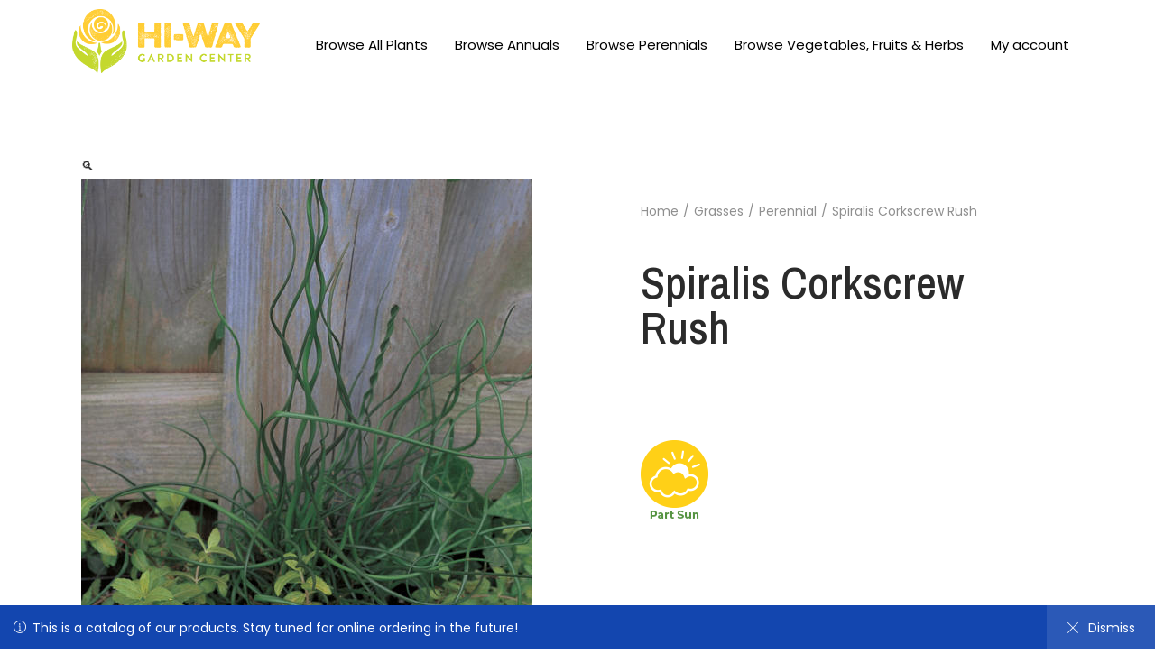

--- FILE ---
content_type: text/html; charset=UTF-8
request_url: http://www.hi-waygardencenter.info/product/spiralis-corkscrew-rush/
body_size: 21941
content:
<!DOCTYPE html>
<html lang="en-US" data-woostify-version="1.8.5">
<head>
	<meta charset="UTF-8">
	<meta name="viewport" content="width=device-width, initial-scale=1.0"/>
				<meta charset="UTF-8">
		<title>Spiralis Corkscrew Rush &#8211; HI-WAY GARDEN CENTER</title>
<meta name='robots' content='max-image-preview:large' />
<link rel='dns-prefetch' href='//fonts.googleapis.com' />
<link rel="alternate" type="application/rss+xml" title="HI-WAY GARDEN CENTER &raquo; Feed" href="http://www.hi-waygardencenter.info/feed/" />
<link rel="alternate" type="application/rss+xml" title="HI-WAY GARDEN CENTER &raquo; Comments Feed" href="http://www.hi-waygardencenter.info/comments/feed/" />
<link rel="alternate" title="oEmbed (JSON)" type="application/json+oembed" href="http://www.hi-waygardencenter.info/wp-json/oembed/1.0/embed?url=http%3A%2F%2Fwww.hi-waygardencenter.info%2Fproduct%2Fspiralis-corkscrew-rush%2F" />
<link rel="alternate" title="oEmbed (XML)" type="text/xml+oembed" href="http://www.hi-waygardencenter.info/wp-json/oembed/1.0/embed?url=http%3A%2F%2Fwww.hi-waygardencenter.info%2Fproduct%2Fspiralis-corkscrew-rush%2F&#038;format=xml" />
<style id='wp-img-auto-sizes-contain-inline-css' type='text/css'>
img:is([sizes=auto i],[sizes^="auto," i]){contain-intrinsic-size:3000px 1500px}
/*# sourceURL=wp-img-auto-sizes-contain-inline-css */
</style>
<link rel='stylesheet' id='elementor-frontend-css' href='http://www.hi-waygardencenter.info/wp-content/plugins/elementor/assets/css/frontend.min.css?ver=3.20.3' type='text/css' media='all' />
<link rel='stylesheet' id='elementor-post-3008-css' href='http://www.hi-waygardencenter.info/wp-content/uploads/elementor/css/post-3008.css?ver=1711751885' type='text/css' media='all' />
<link rel='stylesheet' id='woostify-fonts-css' href='//fonts.googleapis.com/css?family=Poppins&#038;ver=1.8.5' type='text/css' media='all' />
<style id='wp-emoji-styles-inline-css' type='text/css'>

	img.wp-smiley, img.emoji {
		display: inline !important;
		border: none !important;
		box-shadow: none !important;
		height: 1em !important;
		width: 1em !important;
		margin: 0 0.07em !important;
		vertical-align: -0.1em !important;
		background: none !important;
		padding: 0 !important;
	}
/*# sourceURL=wp-emoji-styles-inline-css */
</style>
<link rel='stylesheet' id='wp-block-library-css' href='http://www.hi-waygardencenter.info/wp-includes/css/dist/block-library/style.min.css?ver=6.9' type='text/css' media='all' />
<link rel='stylesheet' id='wc-blocks-style-css' href='http://www.hi-waygardencenter.info/wp-content/plugins/woocommerce/assets/client/blocks/wc-blocks.css?ver=wc-10.4.3' type='text/css' media='all' />
<style id='global-styles-inline-css' type='text/css'>
:root{--wp--preset--aspect-ratio--square: 1;--wp--preset--aspect-ratio--4-3: 4/3;--wp--preset--aspect-ratio--3-4: 3/4;--wp--preset--aspect-ratio--3-2: 3/2;--wp--preset--aspect-ratio--2-3: 2/3;--wp--preset--aspect-ratio--16-9: 16/9;--wp--preset--aspect-ratio--9-16: 9/16;--wp--preset--color--black: #000000;--wp--preset--color--cyan-bluish-gray: #abb8c3;--wp--preset--color--white: #ffffff;--wp--preset--color--pale-pink: #f78da7;--wp--preset--color--vivid-red: #cf2e2e;--wp--preset--color--luminous-vivid-orange: #ff6900;--wp--preset--color--luminous-vivid-amber: #fcb900;--wp--preset--color--light-green-cyan: #7bdcb5;--wp--preset--color--vivid-green-cyan: #00d084;--wp--preset--color--pale-cyan-blue: #8ed1fc;--wp--preset--color--vivid-cyan-blue: #0693e3;--wp--preset--color--vivid-purple: #9b51e0;--wp--preset--color--woostify-primary: #1346af;--wp--preset--color--woostify-heading: #2b2b2b;--wp--preset--color--woostify-text: #8f8f8f;--wp--preset--gradient--vivid-cyan-blue-to-vivid-purple: linear-gradient(135deg,rgb(6,147,227) 0%,rgb(155,81,224) 100%);--wp--preset--gradient--light-green-cyan-to-vivid-green-cyan: linear-gradient(135deg,rgb(122,220,180) 0%,rgb(0,208,130) 100%);--wp--preset--gradient--luminous-vivid-amber-to-luminous-vivid-orange: linear-gradient(135deg,rgb(252,185,0) 0%,rgb(255,105,0) 100%);--wp--preset--gradient--luminous-vivid-orange-to-vivid-red: linear-gradient(135deg,rgb(255,105,0) 0%,rgb(207,46,46) 100%);--wp--preset--gradient--very-light-gray-to-cyan-bluish-gray: linear-gradient(135deg,rgb(238,238,238) 0%,rgb(169,184,195) 100%);--wp--preset--gradient--cool-to-warm-spectrum: linear-gradient(135deg,rgb(74,234,220) 0%,rgb(151,120,209) 20%,rgb(207,42,186) 40%,rgb(238,44,130) 60%,rgb(251,105,98) 80%,rgb(254,248,76) 100%);--wp--preset--gradient--blush-light-purple: linear-gradient(135deg,rgb(255,206,236) 0%,rgb(152,150,240) 100%);--wp--preset--gradient--blush-bordeaux: linear-gradient(135deg,rgb(254,205,165) 0%,rgb(254,45,45) 50%,rgb(107,0,62) 100%);--wp--preset--gradient--luminous-dusk: linear-gradient(135deg,rgb(255,203,112) 0%,rgb(199,81,192) 50%,rgb(65,88,208) 100%);--wp--preset--gradient--pale-ocean: linear-gradient(135deg,rgb(255,245,203) 0%,rgb(182,227,212) 50%,rgb(51,167,181) 100%);--wp--preset--gradient--electric-grass: linear-gradient(135deg,rgb(202,248,128) 0%,rgb(113,206,126) 100%);--wp--preset--gradient--midnight: linear-gradient(135deg,rgb(2,3,129) 0%,rgb(40,116,252) 100%);--wp--preset--font-size--small: 13px;--wp--preset--font-size--medium: 20px;--wp--preset--font-size--large: 36px;--wp--preset--font-size--x-large: 42px;--wp--preset--font-size--woostify-heading-6: 18px;--wp--preset--font-size--woostify-heading-5: 26px;--wp--preset--font-size--woostify-heading-4: 28px;--wp--preset--font-size--woostify-heading-3: 30px;--wp--preset--font-size--woostify-heading-2: 36px;--wp--preset--font-size--woostify-heading-1: 48px;--wp--preset--spacing--20: 0.44rem;--wp--preset--spacing--30: 0.67rem;--wp--preset--spacing--40: 1rem;--wp--preset--spacing--50: 1.5rem;--wp--preset--spacing--60: 2.25rem;--wp--preset--spacing--70: 3.38rem;--wp--preset--spacing--80: 5.06rem;--wp--preset--shadow--natural: 6px 6px 9px rgba(0, 0, 0, 0.2);--wp--preset--shadow--deep: 12px 12px 50px rgba(0, 0, 0, 0.4);--wp--preset--shadow--sharp: 6px 6px 0px rgba(0, 0, 0, 0.2);--wp--preset--shadow--outlined: 6px 6px 0px -3px rgb(255, 255, 255), 6px 6px rgb(0, 0, 0);--wp--preset--shadow--crisp: 6px 6px 0px rgb(0, 0, 0);}:where(.is-layout-flex){gap: 0.5em;}:where(.is-layout-grid){gap: 0.5em;}body .is-layout-flex{display: flex;}.is-layout-flex{flex-wrap: wrap;align-items: center;}.is-layout-flex > :is(*, div){margin: 0;}body .is-layout-grid{display: grid;}.is-layout-grid > :is(*, div){margin: 0;}:where(.wp-block-columns.is-layout-flex){gap: 2em;}:where(.wp-block-columns.is-layout-grid){gap: 2em;}:where(.wp-block-post-template.is-layout-flex){gap: 1.25em;}:where(.wp-block-post-template.is-layout-grid){gap: 1.25em;}.has-black-color{color: var(--wp--preset--color--black) !important;}.has-cyan-bluish-gray-color{color: var(--wp--preset--color--cyan-bluish-gray) !important;}.has-white-color{color: var(--wp--preset--color--white) !important;}.has-pale-pink-color{color: var(--wp--preset--color--pale-pink) !important;}.has-vivid-red-color{color: var(--wp--preset--color--vivid-red) !important;}.has-luminous-vivid-orange-color{color: var(--wp--preset--color--luminous-vivid-orange) !important;}.has-luminous-vivid-amber-color{color: var(--wp--preset--color--luminous-vivid-amber) !important;}.has-light-green-cyan-color{color: var(--wp--preset--color--light-green-cyan) !important;}.has-vivid-green-cyan-color{color: var(--wp--preset--color--vivid-green-cyan) !important;}.has-pale-cyan-blue-color{color: var(--wp--preset--color--pale-cyan-blue) !important;}.has-vivid-cyan-blue-color{color: var(--wp--preset--color--vivid-cyan-blue) !important;}.has-vivid-purple-color{color: var(--wp--preset--color--vivid-purple) !important;}.has-black-background-color{background-color: var(--wp--preset--color--black) !important;}.has-cyan-bluish-gray-background-color{background-color: var(--wp--preset--color--cyan-bluish-gray) !important;}.has-white-background-color{background-color: var(--wp--preset--color--white) !important;}.has-pale-pink-background-color{background-color: var(--wp--preset--color--pale-pink) !important;}.has-vivid-red-background-color{background-color: var(--wp--preset--color--vivid-red) !important;}.has-luminous-vivid-orange-background-color{background-color: var(--wp--preset--color--luminous-vivid-orange) !important;}.has-luminous-vivid-amber-background-color{background-color: var(--wp--preset--color--luminous-vivid-amber) !important;}.has-light-green-cyan-background-color{background-color: var(--wp--preset--color--light-green-cyan) !important;}.has-vivid-green-cyan-background-color{background-color: var(--wp--preset--color--vivid-green-cyan) !important;}.has-pale-cyan-blue-background-color{background-color: var(--wp--preset--color--pale-cyan-blue) !important;}.has-vivid-cyan-blue-background-color{background-color: var(--wp--preset--color--vivid-cyan-blue) !important;}.has-vivid-purple-background-color{background-color: var(--wp--preset--color--vivid-purple) !important;}.has-black-border-color{border-color: var(--wp--preset--color--black) !important;}.has-cyan-bluish-gray-border-color{border-color: var(--wp--preset--color--cyan-bluish-gray) !important;}.has-white-border-color{border-color: var(--wp--preset--color--white) !important;}.has-pale-pink-border-color{border-color: var(--wp--preset--color--pale-pink) !important;}.has-vivid-red-border-color{border-color: var(--wp--preset--color--vivid-red) !important;}.has-luminous-vivid-orange-border-color{border-color: var(--wp--preset--color--luminous-vivid-orange) !important;}.has-luminous-vivid-amber-border-color{border-color: var(--wp--preset--color--luminous-vivid-amber) !important;}.has-light-green-cyan-border-color{border-color: var(--wp--preset--color--light-green-cyan) !important;}.has-vivid-green-cyan-border-color{border-color: var(--wp--preset--color--vivid-green-cyan) !important;}.has-pale-cyan-blue-border-color{border-color: var(--wp--preset--color--pale-cyan-blue) !important;}.has-vivid-cyan-blue-border-color{border-color: var(--wp--preset--color--vivid-cyan-blue) !important;}.has-vivid-purple-border-color{border-color: var(--wp--preset--color--vivid-purple) !important;}.has-vivid-cyan-blue-to-vivid-purple-gradient-background{background: var(--wp--preset--gradient--vivid-cyan-blue-to-vivid-purple) !important;}.has-light-green-cyan-to-vivid-green-cyan-gradient-background{background: var(--wp--preset--gradient--light-green-cyan-to-vivid-green-cyan) !important;}.has-luminous-vivid-amber-to-luminous-vivid-orange-gradient-background{background: var(--wp--preset--gradient--luminous-vivid-amber-to-luminous-vivid-orange) !important;}.has-luminous-vivid-orange-to-vivid-red-gradient-background{background: var(--wp--preset--gradient--luminous-vivid-orange-to-vivid-red) !important;}.has-very-light-gray-to-cyan-bluish-gray-gradient-background{background: var(--wp--preset--gradient--very-light-gray-to-cyan-bluish-gray) !important;}.has-cool-to-warm-spectrum-gradient-background{background: var(--wp--preset--gradient--cool-to-warm-spectrum) !important;}.has-blush-light-purple-gradient-background{background: var(--wp--preset--gradient--blush-light-purple) !important;}.has-blush-bordeaux-gradient-background{background: var(--wp--preset--gradient--blush-bordeaux) !important;}.has-luminous-dusk-gradient-background{background: var(--wp--preset--gradient--luminous-dusk) !important;}.has-pale-ocean-gradient-background{background: var(--wp--preset--gradient--pale-ocean) !important;}.has-electric-grass-gradient-background{background: var(--wp--preset--gradient--electric-grass) !important;}.has-midnight-gradient-background{background: var(--wp--preset--gradient--midnight) !important;}.has-small-font-size{font-size: var(--wp--preset--font-size--small) !important;}.has-medium-font-size{font-size: var(--wp--preset--font-size--medium) !important;}.has-large-font-size{font-size: var(--wp--preset--font-size--large) !important;}.has-x-large-font-size{font-size: var(--wp--preset--font-size--x-large) !important;}
/*# sourceURL=global-styles-inline-css */
</style>

<style id='classic-theme-styles-inline-css' type='text/css'>
/*! This file is auto-generated */
.wp-block-button__link{color:#fff;background-color:#32373c;border-radius:9999px;box-shadow:none;text-decoration:none;padding:calc(.667em + 2px) calc(1.333em + 2px);font-size:1.125em}.wp-block-file__button{background:#32373c;color:#fff;text-decoration:none}
/*# sourceURL=/wp-includes/css/classic-themes.min.css */
</style>
<link rel='stylesheet' id='photoswipe-css' href='http://www.hi-waygardencenter.info/wp-content/plugins/woocommerce/assets/css/photoswipe/photoswipe.min.css?ver=10.4.3' type='text/css' media='all' />
<link rel='stylesheet' id='photoswipe-default-skin-css' href='http://www.hi-waygardencenter.info/wp-content/plugins/woocommerce/assets/css/photoswipe/default-skin/default-skin.min.css?ver=10.4.3' type='text/css' media='all' />
<style id='woocommerce-inline-inline-css' type='text/css'>
.woocommerce form .form-row .required { visibility: visible; }
/*# sourceURL=woocommerce-inline-inline-css */
</style>
<link rel='stylesheet' id='yith-wcan-shortcodes-css' href='http://www.hi-waygardencenter.info/wp-content/plugins/yith-woocommerce-ajax-navigation/assets/css/shortcodes.css?ver=4.18.0' type='text/css' media='all' />
<style id='yith-wcan-shortcodes-inline-css' type='text/css'>
:root{
	--yith-wcan-filters_colors_titles: #434343;
	--yith-wcan-filters_colors_background: #FFFFFF;
	--yith-wcan-filters_colors_accent: #A7144C;
	--yith-wcan-filters_colors_accent_r: 167;
	--yith-wcan-filters_colors_accent_g: 20;
	--yith-wcan-filters_colors_accent_b: 76;
	--yith-wcan-color_swatches_border_radius: 100%;
	--yith-wcan-color_swatches_size: 30px;
	--yith-wcan-labels_style_background: #FFFFFF;
	--yith-wcan-labels_style_background_hover: #A7144C;
	--yith-wcan-labels_style_background_active: #A7144C;
	--yith-wcan-labels_style_text: #434343;
	--yith-wcan-labels_style_text_hover: #FFFFFF;
	--yith-wcan-labels_style_text_active: #FFFFFF;
	--yith-wcan-anchors_style_text: #434343;
	--yith-wcan-anchors_style_text_hover: #A7144C;
	--yith-wcan-anchors_style_text_active: #A7144C;
}
/*# sourceURL=yith-wcan-shortcodes-inline-css */
</style>
<link rel='stylesheet' id='woostify-style-css' href='http://www.hi-waygardencenter.info/wp-content/themes/woostify/style.css?ver=1.8.5' type='text/css' media='all' />
<style id='woostify-style-inline-css' type='text/css'>

			.main-navigation .mega-menu-inner-wrapper {
				width: 100%;
				max-width: 1200px;
				margin: 0 auto;
				padding-left: 15px;
				padding-right: 15px;
			}
		
			@media (min-width: 992px) {
				.woostify-container,
				.site-boxed-container #view,
				.site-content-boxed-container .site-content {
					max-width: 1200px;
				}
			}
		
				@media ( min-width: 769px ) {
					.elementor .site-branding img,
					.site-branding img{
						max-width: 250px;
					}
				}
			
			.topbar{
				background-color: #292f34;
				padding: 0px 0;
			}
			.topbar *{
				color: #ffffff;
			}
		
			@media ( max-width: 992px ) {
				.primary-navigation.primary-mobile-navigation + .primary-navigation{
					display: none;
				}

				.has-header-layout-1 .wrap-toggle-sidebar-menu {
					display: block;
				}
				.site-header-inner .site-navigation, .site-header-inner .site-search {
					display: none;
				}
				.has-header-layout-1 .sidebar-menu {
					display: block;
				}
				.has-header-layout-1 .site-navigation {
					text-align: left;
				}
				.has-header-layout-3 .header-layout-3 .wrap-toggle-sidebar-menu {
					display: block !important;
				}
				.has-header-layout-3 .header-layout-3 .navigation-box, .has-header-layout-3 .header-layout-3 .left-content {
					display: none;
				}
				.has-header-layout-4 .header-layout-4 .wrap-toggle-sidebar-menu {
					display: block !important;
				}
				.has-header-layout-5 .header-layout-5 .wrap-toggle-sidebar-menu {
					display: block !important;
				}
				.has-header-layout-5 .header-layout-5 .navigation-box, .has-header-layout-5 .header-layout-5 .center-content {
					display: none;
				}
				.site-branding {
					text-align: center;
				}
				.header-layout-6 .wrap-toggle-sidebar-menu, .header-layout-6 .header-content-top .shopping-bag-button {
					display: block !important;
				}
				.header-layout-6 .content-top-right, .header-layout-6 .header-content-bottom {
					display: none;
				}
				.header-layout-8 .content-top-right, .header-layout-8 .header-content-bottom {
					display: none !important;
				}
				.header-layout-8 .wrap-toggle-sidebar-menu, .header-layout-8 .header-search-icon {
					display: block !important;
				}
				.header-layout-8 .header-content-top .site-tools {
					display: flex !important;
				}
				.header-layout-1 .site-branding {
				    flex: 0 1 auto;
				}
				.header-layout-1 .wrap-toggle-sidebar-menu, .header-layout-1 .site-tools {
				    flex: 1 1 0px;
				}
				.site-header-inner .site-navigation, .site-header-inner .site-search {
					display: none;
				}
				.header-layout-1 .wrap-toggle-sidebar-menu,
				  .header-layout-1 .site-tools {
				    flex: 1 1 0px;
				}

				.header-layout-1 .site-branding {
				    flex: 0 1 auto;
				}

				.site-header-inner .woostify-container {
				    padding: 15px;
				    justify-content: center;
				}

				.site-header-inner .logo {
				    max-width: 70%;
				    margin: 0 auto;
				}

				.site-tools .header-search-icon,
				  .site-tools .my-account {
				    display: none;
				}

				.site-header .shopping-bag-button {
				    margin-right: 15px;
				}

				.has-custom-mobile-logo a:not(.custom-mobile-logo-url) {
				    display: none;
				}

				.has-header-transparent.header-transparent-for-mobile .site-header {
				    position: absolute;
				}

				.header-layout-1 .wrap-toggle-sidebar-menu,
				.header-layout-1 .site-tools {
					flex: 1 1 0px;
				}

				.header-layout-1 .site-branding {
				    flex: 0 1 auto;
				}

				.site-header-inner .woostify-container {
				    padding: 15px;
				    justify-content: center;
				}

				.site-header-inner .logo {
				    max-width: 70%;
				    margin: 0 auto;
				}

				.site-tools .header-search-icon,
				.site-tools .my-account {
				    display: none;
				}

				.has-header-transparent.header-transparent-for-mobile .site-header {
				    position: absolute;
				}
				.sub-mega-menu {
    				display: none;
  				}
  				.site-branding .custom-mobile-logo-url {
					display: block;
				}

				.has-custom-mobile-logo.logo-transparent .custom-transparent-logo-url {
					display: block;
				}
			}
		
			@media ( min-width: 993px ) {
				.primary-navigation.primary-mobile-navigation {
					display: none;
				}

				.has-header-layout-1 .wrap-toggle-sidebar-menu {
					display: none;
				}

				.site-branding .custom-mobile-logo-url {
					display: none;
				}

				.sidebar-menu .main-navigation .primary-navigation > .menu-item {
				    display: block;
				}

				.sidebar-menu .main-navigation .primary-navigation > .menu-item > a {
					padding: 0;
				}

				.main-navigation .primary-navigation > .menu-item > a {
				    padding: 20px 0;
				    margin: 0 20px;
				    display: flex;
				    justify-content: space-between;
				    align-items: center;
				}

				.main-navigation .primary-navigation > .menu-item {
				    display: inline-flex;
				    line-height: 1;
				    align-items: center;
				    flex-direction: column;
				}

				.has-header-layout-1 .sidebar-menu {
				    display: none;
				}

				.sidebar-menu .main-navigation .primary-navigation .menu-item-has-mega-menu .mega-menu-wrapper {
				    min-width: auto;
				    max-width: 100%;
				    transform: none;
				    position: static;
				    box-shadow: none;
				    opacity: 1;
				    visibility: visible;
				}

				.sidebar-menu .main-navigation .primary-navigation .sub-menu {
				    margin-left: 20px !important;
				}

				.sidebar-menu .main-navigation .primary-navigation .sub-menu:not(.sub-mega-menu) {
				    transition-duration: 0s;
				}

				.sidebar-menu .main-navigation .primary-navigation > .menu-item ul:not(.sub-mega-menu) {
				    opacity: 1;
				    visibility: visible;
				    transform: none;
				    position: static;
				    box-shadow: none;
				    transition-duration: 0s;
				    min-width: auto;
				}

				.sidebar-menu .main-navigation .primary-navigation > .menu-item ul:not(.sub-mega-menu) a {
				    padding-right: 0;
				    padding-left: 0;
				}

				.sidebar-menu-open .sidebar-menu .site-navigation {
    				left: 60px;
   					right: 60px;
  				}

				.has-header-transparent.header-transparent-for-desktop .site-header {
  					position: absolute;
				}

				.woostify-nav-menu-widget .woostify-toggle-nav-menu-button, .woostify-nav-menu-widget .site-search, .woostify-nav-menu-widget .woostify-nav-menu-account-action {
				    display: none;
				}

				.sidebar-menu-open .sidebar-menu .site-navigation {
				    left: 60px;
				    right: 60px;
				}

				.has-header-transparent.header-transparent-for-desktop .site-header {
				    position: absolute;
				}

				.has-custom-mobile-logo .custom-mobile-logo-url {
				    display: none;
				}

				.main-navigation li {
					list-style: none;
				}

				.site-header-inner .site-navigation:last-child .main-navigation {
				    padding-right: 0;
			  	}

			  	.main-navigation ul {
				    padding-left: 0;
				    margin: 0;
				}

				.main-navigation .primary-navigation {
				    font-size: 0;
				}

				.main-navigation .primary-navigation > .menu-item .sub-menu {
				    opacity: 0;
				    visibility: hidden;
				    position: absolute;
				    top: 110%;
				    left: 0;
				    margin-left: 0;
				    min-width: 180px;
				    text-align: left;
				    z-index: -1;
				}

				.main-navigation .primary-navigation > .menu-item .sub-menu .menu-item-has-children .menu-item-arrow {
				    transform: rotate(-90deg);
				}

				.main-navigation .primary-navigation > .menu-item .sub-menu a {
				    padding: 10px 0 10px 20px;
				    display: flex;
				    justify-content: space-between;
				    align-items: center;
				}
				.main-navigation .primary-navigation > .menu-item .sub-menu a.tinvwl_add_to_wishlist_button, .main-navigation .primary-navigation > .menu-item .sub-menu a.woocommerce-loop-product__link, .main-navigation .primary-navigation > .menu-item .sub-menu a.loop-add-to-cart-btn {
				    padding: 0;
				    justify-content: center;
				    border-radius: 0;
				}

				.main-navigation .primary-navigation > .menu-item .sub-menu a.tinvwl_add_to_wishlist_button:hover, .main-navigation .primary-navigation > .menu-item .sub-menu a.woocommerce-loop-product__link:hover, .main-navigation .primary-navigation > .menu-item .sub-menu a.loop-add-to-cart-btn:hover {
				    background-color: transparent;
				}

				.main-navigation .primary-navigation > .menu-item .sub-menu a:hover {
				    background: rgba(239, 239, 239, 0.28);
				}

				.main-navigation .primary-navigation .menu-item {
				    position: relative;
				}

				.main-navigation .primary-navigation .menu-item:hover > .sub-menu {
				    pointer-events: auto;
				    opacity: 1;
				    visibility: visible;
				    top: 100%;
				    z-index: 999;
				    -webkit-transform: translateY(0px);
				    transform: translateY(0px);
				}

				.main-navigation .primary-navigation .sub-menu {
				    pointer-events: none;
				    background-color: #fff;
				    -webkit-box-shadow: 0 2px 8px 0 rgba(125, 122, 122, 0.2);
				    box-shadow: 0 2px 8px 0 rgba(125, 122, 122, 0.2);
				    border-radius: 4px;
				    -webkit-transition-duration: 0.2s;
				    transition-duration: 0.2s;
				    -webkit-transform: translateY(10px);
				    transform: translateY(10px);
				}

				.main-navigation .primary-navigation .sub-menu > .menu-item > .sub-menu {
				    -webkit-transform: translateY(0px);
				    transform: translateY(0px);
				    top: 0;
				    left: 110%;
				}

				.main-navigation .primary-navigation .sub-menu > .menu-item:hover > .sub-menu {
				    left: 100%;
				}

				.has-header-layout-1 .wrap-toggle-sidebar-menu {
				    display: none;
				}

				.has-header-layout-1 .site-navigation {
				    flex-grow: 1;
				    text-align: right;
				}

				.has-header-layout-1 .site-navigation .site-search:not(.woostify-search-form-widget),
				  .has-header-layout-1 .site-navigation .mobile-my-account {
				    display: none;
				}
			}
		
			body, select, button, input, textarea{
				font-family: Poppins;
				font-weight: 400;
				line-height: 28px;
				text-transform: none;
				font-size: 14px;
				color: #8f8f8f;
			}

			.pagination a,
			.pagination a,
			.woocommerce-pagination a,
			.woocommerce-loop-product__category a,
			.woocommerce-loop-product__title,
			.price del,
			.stars a,
			.woocommerce-review-link,
			.woocommerce-tabs .tabs li:not(.active) a,
			.woocommerce-cart-form__contents .product-remove a,
			.comment-body .comment-meta .comment-date,
			.woostify-breadcrumb a,
			.breadcrumb-separator,
			#secondary .widget a,
			.has-woostify-text-color,
			.button.loop-add-to-cart-icon-btn,
			.loop-wrapper-wishlist a,
			#order_review .shop_table .product-name {
				color: #8f8f8f;
			}

			.loop-wrapper-wishlist a:hover,
			.price_slider_wrapper .price_slider,
			.has-woostify-text-background-color{
				background-color: #8f8f8f;
			}

			.elementor-add-to-cart .quantity {
				border: 1px solid #8f8f8f;
			}

			.product .woocommerce-loop-product__title{
				font-size: 14px;
			}
		
			.primary-navigation a{
				font-family: Poppins;
				text-transform: none;
			}

			.primary-navigation > li > a,
			.primary-navigation .sub-menu a {
				font-weight: 500;
			}

			.primary-navigation > li > a{
				font-size: 14px;
				line-height: 50px;
				color: #2b2b2b;
			}

			.primary-navigation .sub-menu a{
				line-height: 24px;
				font-size: 12px;
				color: #2b2b2b;
			}

			.site-tools .tools-icon {
				color: #2b2b2b;
			}
			.site-tools .tools-icon .woostify-header-total-price {
				font-family: Poppins;
				font-size: 14px;
				color: #2b2b2b;
			}
		
			h1, h2, h3, h4, h5, h6{
				font-family: Poppins;
				font-weight: 700;
				text-transform: none;
				line-height: 1.5;
				color: #2b2b2b;
			}
			h1,
			.has-woostify-heading-1-font-size{
				font-size: 48px;
			}
			h2,
			.has-woostify-heading-2-font-size{
				font-size: 36px;
			}
			h3,
			.has-woostify-heading-3-font-size{
				font-size: 30px;
			}
			h4,
			.has-woostify-heading-4-font-size{
				font-size: 28px;
			}
			h5,
			.has-woostify-heading-5-font-size{
				font-size: 26px;
			}
			h6,
			.has-woostify-heading-6-font-size{
				font-size: 18px;
			}

			.product-loop-meta .price,
			.variations label,
			.woocommerce-review__author,
			.button[name="apply_coupon"],
			.quantity .qty,
			.form-row label,
			.select2-container--default .select2-selection--single .select2-selection__rendered,
			.form-row .input-text:focus,
			.wc_payment_method label,
			.shipping-methods-modified-label,
			.woocommerce-checkout-review-order-table thead th,
			.woocommerce-checkout-review-order-table .product-name,
			.woocommerce-thankyou-order-details strong,
			.woocommerce-table--order-details th,
			.woocommerce-table--order-details .amount,
			.wc-breadcrumb .woostify-breadcrumb,
			.sidebar-menu .primary-navigation .arrow-icon,
			.default-widget a strong:hover,
			.woostify-subscribe-form input,
			.woostify-shop-category .elementor-widget-image .widget-image-caption,
			.shop_table_responsive td:before,
			.dialog-search-title,
			.cart-collaterals th,
			.woocommerce-mini-cart__total strong,
			.woocommerce-form-login-toggle .woocommerce-info a,
			.woocommerce-form-coupon-toggle .woocommerce-info a,
			.has-woostify-heading-color,
			.woocommerce-table--order-details td,
			.woocommerce-table--order-details td.product-name a,
			.has-distraction-free-checkout .site-header .site-branding:after,
			.woocommerce-cart-form__contents thead th,
			#order_review .shop_table th,
			#order_review .shop_table th.product-name,
			#order_review .shop_table .product-quantity {
				color: #2b2b2b;
			}

			.has-woostify-heading-background-color{
				background-color: #2b2b2b;
			}

			.variations label{
				font-weight: 700;
			}
		
			.cart-sidebar-content .woocommerce-mini-cart__buttons a:not(.checkout),
			.product-loop-meta .button,
			.multi-step-checkout-button[data-action="back"],
			.review-information-link,
			a{
				color: #2b2b2b;
			}

			.woostify-icon-bar span{
				background-color: #2b2b2b;
			}
		
			.woostify-button-color,
			.loop-add-to-cart-on-image+.added_to_cart {
				color: #ffffff;
			}

			.woostify-button-bg-color,
			.woocommerce-cart-form__contents:not(.elementor-menu-cart__products) .actions .coupon [name="apply_coupon"],
			.loop-add-to-cart-on-image+.added_to_cart {
				background-color: #1346af;
			}

			.woostify-button-hover-color,
			.button[name="apply_coupon"]:hover{
				color: #ffffff;
			}

			.woostify-button-hover-bg-color,
			.loop-add-to-cart-on-image+.added_to_cart:hover,
			.button.loop-add-to-cart-icon-btn:hover,
			.product-loop-action .yith-wcwl-add-to-wishlist:hover,
			.product-loop-action .yith-wcwl-wishlistaddedbrowse.show,
			.product-loop-action .yith-wcwl-wishlistexistsbrowse.show,
			.product-loop-action .added_to_cart,
			.product-loop-image-wrapper .tinv-wraper .tinvwl_add_to_wishlist_button:hover {
				background-color: #3a3a3a;
			}

			@media (min-width: 992px) {
				.main-navigation .primary-navigation > .menu-item ul:not(.sub-mega-menu) a.tinvwl_add_to_wishlist_button:hover {
					background-color: #3a3a3a;
				}
			}

			.button,
			.woocommerce-widget-layered-nav-dropdown__submit,
			.form-submit .submit,
			.elementor-button-wrapper .elementor-button,
			.has-woostify-contact-form input[type="submit"],
			#secondary .widget a.button,
			.product-loop-meta.no-transform .button,
			.product-loop-meta.no-transform .added_to_cart{
				background-color: #1346af;
				color: #ffffff;
				border-radius: 50px;
			}

			.cart:not(.elementor-menu-cart__products) .quantity,
			.loop-add-to-cart-on-image+.added_to_cart{
				border-radius: 50px;
			}

			.button:hover,
			.single_add_to_cart_button.button:not(.woostify-buy-now):hover,
			.woocommerce-widget-layered-nav-dropdown__submit:hover,
			#commentform input[type="submit"]:hover,
			.form-submit .submit:hover,
			#secondary .widget a.button:hover,
			.woostify-contact-form input[type="submit"]:hover,
			.loop-add-to-cart-on-image+.added_to_cart:hover,
			.product-loop-meta.no-transform .button:hover,
			.product-loop-meta.no-transform .added_to_cart:hover{
				background-color: #3a3a3a;
				color: #ffffff;
			}

			.select2-container--default .select2-results__option--highlighted[aria-selected],
			.select2-container--default .select2-results__option--highlighted[data-selected]{
				background-color: #1346af !important;
			}

			@media ( max-width: 600px ) {
				.woocommerce-cart-form__contents [name="update_cart"],
				.woocommerce-cart-form__contents .coupon button {
					background-color: #1346af;
					filter: grayscale(100%);
				}
				.woocommerce-cart-form__contents [name="update_cart"],
				.woocommerce-cart-form__contents .coupon button {
					color: #ffffff;
				}
			}
		
			.woostify-theme-color,
			.primary-navigation li.current-menu-item > a,
			.primary-navigation > li.current-menu-ancestor > a,
			.primary-navigation > li.current-menu-parent > a,
			.primary-navigation > li.current_page_parent > a,
			.primary-navigation > li.current_page_ancestor > a,
			.woocommerce-cart-form__contents tbody .product-subtotal,
			.woocommerce-checkout-review-order-table .order-total,
			.woocommerce-table--order-details .product-name a,
			.primary-navigation a:hover,
			.primary-navigation .menu-item-has-children:hover > a,
			.default-widget a strong,
			.woocommerce-mini-cart__total .amount,
			.woocommerce-form-login-toggle .woocommerce-info a:hover,
			.woocommerce-form-coupon-toggle .woocommerce-info a:hover,
			.has-woostify-primary-color,
			.blog-layout-grid .site-main .post-read-more a,
			.site-footer a:hover,
			.woostify-simple-subsbrice-form input[type="submit"],
			.woocommerce-tabs li.active a,
			#secondary .widget .current-cat > a,
			#secondary .widget .current-cat > span,
			.site-tools .header-search-icon:hover,
			.product-loop-meta .button:hover,
			#secondary .widget a:not(.tag-cloud-link):hover,
			.cart-sidebar-content .woocommerce-mini-cart__buttons a:not(.checkout):hover,
			.product-nav-item:hover > a,
			.product-nav-item .product-nav-item-price,
			.woocommerce-thankyou-order-received,
			.site-tools .tools-icon:hover,
			.tools-icon.my-account:hover > a,
			.multi-step-checkout-button[data-action="back"]:hover,
			.review-information-link:hover,
			.has-multi-step-checkout .multi-step-item,
			#secondary .chosen a,
			#secondary .chosen .count,
			.cart_totals .shop_table .woocommerce-Price-amount,
			#order_review .shop_table .woocommerce-Price-amount,
			a:hover{
				color: #1346af;
			}

			.onsale,
			.pagination li .page-numbers.current,
			.woocommerce-pagination li .page-numbers.current,
			.tagcloud a:hover,
			.price_slider_wrapper .ui-widget-header,
			.price_slider_wrapper .ui-slider-handle,
			.cart-sidebar-head .shop-cart-count,
			.wishlist-item-count,
			.shop-cart-count,
			.sidebar-menu .primary-navigation a:before,
			.woocommerce-message,
			.woocommerce-info,
			#scroll-to-top,
			.woocommerce-store-notice,
			.has-woostify-primary-background-color,
			.woostify-simple-subsbrice-form input[type="submit"]:hover,
			.has-multi-step-checkout .multi-step-item .item-text:before,
			.has-multi-step-checkout .multi-step-item:before,
			.has-multi-step-checkout .multi-step-item:after,
			.has-multi-step-checkout .multi-step-item.active:before,
			.woostify-single-product-stock .woostify-single-product-stock-progress-bar {
				background-color: #1346af;
			}

			.woocommerce-thankyou-order-received,
			.woostify-lightbox-button:hover {
				border-color: #1346af;
			}

			/* Fix issue not showing on IE - Must use single line css */
			.woostify-simple-subsbrice-form:focus-within input[type="submit"]{
				background-color: #1346af;
			}
		
			.site-header-inner{
				background-color: #ffffff;
			}
		
			@media (min-width: 992px) {

				.has-sidebar #secondary {
				width: 20%;
				}

				.has-sidebar #primary {
					width: calc( 100% - 20%);
				}
			}
		
			.site-footer{
				margin-top: 100px;
			}

			.site-footer a{
				color: #8f8f8f;
			}

			.site-footer{
				background-color: #eeeeec;
				color: #8f8f8f;
			}

			.site-footer .widget-title,
			.woostify-footer-social-icon a{
				color: #2b2b2b;
			}

			.woostify-footer-social-icon a:hover{
				background-color: #2b2b2b;
			}

			.woostify-footer-social-icon a {
				border-color: #2b2b2b;
			}

			#scroll-to-top {
				border-radius: 0px;
			}
		
			#scroll-to-top:before {
				font-size: 17px;
			}

			#scroll-to-top {
				bottom: 20px;
				background-color: ;
				color: ;
			}

			@media (min-width: 992px) {
				#scroll-to-top.scroll-to-top-show-mobile {
					display: none;
				}
			}
			@media (max-width: 992px) {
				#scroll-to-top.scroll-to-top-show-desktop {
					display: none;
				}
			}
		
			.circle-loading:before,
			.product_list_widget .remove_from_cart_button:focus:before,
			.updating-cart.ajax-single-add-to-cart .single_add_to_cart_button:before,
			.product-loop-meta .loading:before,
			.updating-cart #shop-cart-sidebar:before {
				border-top-color: #1346af;
			}
		
			.product-loop-wrapper .button,.product-loop-meta.no-transform .button {
				background-color: ;
				color: ;
				border-radius: px;
			}

			.product-loop-wrapper .button:hover, .product-loop-meta.no-transform .button:hover {
				background-color: ;
				color: ;
			}
		
			.onsale {
				color: #ffffff;
				background-color: #1346af;
				border-radius: 0px;
			}
		
			.woostify-out-of-stock-label {
				color: #ffffff;
				background-color: #818486;
				border-radius: 0px;
			}
		
			.single-product .content-top,
			.product-page-container{
				background-color:  #f3f3f3;
			}
		
			.single_add_to_cart_button.button:not(.woostify-buy-now){
				border-radius: px;
				background-color:  ;
				color:  ;
			}
			.single_add_to_cart_button.button:not(.woostify-buy-now):hover{
				color:  ;
				background-color:  ;
			}
		
/*# sourceURL=woostify-style-inline-css */
</style>
<link rel='stylesheet' id='elementor-icons-css' href='http://www.hi-waygardencenter.info/wp-content/plugins/elementor/assets/lib/eicons/css/elementor-icons.min.css?ver=5.29.0' type='text/css' media='all' />
<link rel='stylesheet' id='swiper-css' href='http://www.hi-waygardencenter.info/wp-content/plugins/elementor/assets/lib/swiper/v8/css/swiper.min.css?ver=8.4.5' type='text/css' media='all' />
<link rel='stylesheet' id='elementor-post-246-css' href='http://www.hi-waygardencenter.info/wp-content/uploads/elementor/css/post-246.css?ver=1711751885' type='text/css' media='all' />
<link rel='stylesheet' id='elementor-pro-css' href='http://www.hi-waygardencenter.info/wp-content/plugins/elementor-pro/assets/css/frontend.min.css?ver=3.2.1' type='text/css' media='all' />
<link rel='stylesheet' id='elementor-post-265-css' href='http://www.hi-waygardencenter.info/wp-content/uploads/elementor/css/post-265.css?ver=1711751883' type='text/css' media='all' />
<link rel='stylesheet' id='elementor-post-1139-css' href='http://www.hi-waygardencenter.info/wp-content/uploads/elementor/css/post-1139.css?ver=1711753833' type='text/css' media='all' />
<link rel='stylesheet' id='elementor-icons-ekiticons-css' href='http://www.hi-waygardencenter.info/wp-content/plugins/elementskit-lite/modules/elementskit-icon-pack/assets/css/ekiticons.css?ver=3.1.2' type='text/css' media='all' />
<link rel='stylesheet' id='ekit-widget-styles-css' href='http://www.hi-waygardencenter.info/wp-content/plugins/elementskit-lite/widgets/init/assets/css/widget-styles.css?ver=3.1.2' type='text/css' media='all' />
<link rel='stylesheet' id='ekit-responsive-css' href='http://www.hi-waygardencenter.info/wp-content/plugins/elementskit-lite/widgets/init/assets/css/responsive.css?ver=3.1.2' type='text/css' media='all' />
<link rel='stylesheet' id='google-fonts-1-css' href='https://fonts.googleapis.com/css?family=Roboto%3A100%2C100italic%2C200%2C200italic%2C300%2C300italic%2C400%2C400italic%2C500%2C500italic%2C600%2C600italic%2C700%2C700italic%2C800%2C800italic%2C900%2C900italic%7CRoboto+Slab%3A100%2C100italic%2C200%2C200italic%2C300%2C300italic%2C400%2C400italic%2C500%2C500italic%2C600%2C600italic%2C700%2C700italic%2C800%2C800italic%2C900%2C900italic%7CMerriweather%3A100%2C100italic%2C200%2C200italic%2C300%2C300italic%2C400%2C400italic%2C500%2C500italic%2C600%2C600italic%2C700%2C700italic%2C800%2C800italic%2C900%2C900italic%7CArchivo+Narrow%3A100%2C100italic%2C200%2C200italic%2C300%2C300italic%2C400%2C400italic%2C500%2C500italic%2C600%2C600italic%2C700%2C700italic%2C800%2C800italic%2C900%2C900italic&#038;display=auto&#038;ver=6.9' type='text/css' media='all' />
<link rel='stylesheet' id='elementor-icons-shared-0-css' href='http://www.hi-waygardencenter.info/wp-content/plugins/elementor/assets/lib/font-awesome/css/fontawesome.min.css?ver=5.15.3' type='text/css' media='all' />
<link rel='stylesheet' id='elementor-icons-fa-brands-css' href='http://www.hi-waygardencenter.info/wp-content/plugins/elementor/assets/lib/font-awesome/css/brands.min.css?ver=5.15.3' type='text/css' media='all' />
<link rel='stylesheet' id='elementor-icons-fa-solid-css' href='http://www.hi-waygardencenter.info/wp-content/plugins/elementor/assets/lib/font-awesome/css/solid.min.css?ver=5.15.3' type='text/css' media='all' />
<link rel="preconnect" href="https://fonts.gstatic.com/" crossorigin><script type="text/template" id="tmpl-variation-template">
	<div class="woocommerce-variation-description">{{{ data.variation.variation_description }}}</div>
	<div class="woocommerce-variation-price">{{{ data.variation.price_html }}}</div>
	<div class="woocommerce-variation-availability">{{{ data.variation.availability_html }}}</div>
</script>
<script type="text/template" id="tmpl-unavailable-variation-template">
	<p role="alert">Sorry, this product is unavailable. Please choose a different combination.</p>
</script>
<script type="text/javascript" id="eio-lazy-load-js-extra">
/* <![CDATA[ */
var eio_lazy_vars = {"exactdn_domain":"","skip_autoscale":"0","threshold":"0"};
//# sourceURL=eio-lazy-load-js-extra
/* ]]> */
</script>
<script type="text/javascript" src="http://www.hi-waygardencenter.info/wp-content/plugins/ewww-image-optimizer/includes/lazysizes.min.js?ver=613" id="eio-lazy-load-js"></script>
<script type="text/javascript" src="http://www.hi-waygardencenter.info/wp-includes/js/jquery/jquery.min.js?ver=3.7.1" id="jquery-core-js"></script>
<script type="text/javascript" src="http://www.hi-waygardencenter.info/wp-includes/js/jquery/jquery-migrate.min.js?ver=3.4.1" id="jquery-migrate-js"></script>
<script type="text/javascript" src="http://www.hi-waygardencenter.info/wp-content/plugins/woocommerce/assets/js/jquery-blockui/jquery.blockUI.min.js?ver=2.7.0-wc.10.4.3" id="wc-jquery-blockui-js" defer="defer" data-wp-strategy="defer"></script>
<script type="text/javascript" id="wc-add-to-cart-js-extra">
/* <![CDATA[ */
var wc_add_to_cart_params = {"ajax_url":"/wp-admin/admin-ajax.php","wc_ajax_url":"/?wc-ajax=%%endpoint%%","i18n_view_cart":"View cart","cart_url":"http://www.hi-waygardencenter.info/cart/","is_cart":"","cart_redirect_after_add":"no"};
//# sourceURL=wc-add-to-cart-js-extra
/* ]]> */
</script>
<script type="text/javascript" src="http://www.hi-waygardencenter.info/wp-content/plugins/woocommerce/assets/js/frontend/add-to-cart.min.js?ver=10.4.3" id="wc-add-to-cart-js" defer="defer" data-wp-strategy="defer"></script>
<script type="text/javascript" src="http://www.hi-waygardencenter.info/wp-content/plugins/woocommerce/assets/js/zoom/jquery.zoom.min.js?ver=1.7.21-wc.10.4.3" id="wc-zoom-js" defer="defer" data-wp-strategy="defer"></script>
<script type="text/javascript" src="http://www.hi-waygardencenter.info/wp-content/plugins/woocommerce/assets/js/flexslider/jquery.flexslider.min.js?ver=2.7.2-wc.10.4.3" id="wc-flexslider-js" defer="defer" data-wp-strategy="defer"></script>
<script type="text/javascript" src="http://www.hi-waygardencenter.info/wp-content/plugins/woocommerce/assets/js/photoswipe/photoswipe.min.js?ver=4.1.1-wc.10.4.3" id="wc-photoswipe-js" data-wp-strategy="defer"></script>
<script type="text/javascript" id="wc-single-product-js-extra">
/* <![CDATA[ */
var wc_single_product_params = {"i18n_required_rating_text":"Please select a rating","i18n_rating_options":["1 of 5 stars","2 of 5 stars","3 of 5 stars","4 of 5 stars","5 of 5 stars"],"i18n_product_gallery_trigger_text":"View full-screen image gallery","review_rating_required":"yes","flexslider":{"rtl":false,"animation":"slide","smoothHeight":true,"directionNav":false,"controlNav":"thumbnails","slideshow":false,"animationSpeed":500,"animationLoop":false,"allowOneSlide":false},"zoom_enabled":"1","zoom_options":[],"photoswipe_enabled":"1","photoswipe_options":{"shareEl":false,"closeOnScroll":false,"history":false,"hideAnimationDuration":0,"showAnimationDuration":0},"flexslider_enabled":"1"};
//# sourceURL=wc-single-product-js-extra
/* ]]> */
</script>
<script type="text/javascript" src="http://www.hi-waygardencenter.info/wp-content/plugins/woocommerce/assets/js/frontend/single-product.min.js?ver=10.4.3" id="wc-single-product-js" defer="defer" data-wp-strategy="defer"></script>
<script type="text/javascript" src="http://www.hi-waygardencenter.info/wp-content/plugins/woocommerce/assets/js/js-cookie/js.cookie.min.js?ver=2.1.4-wc.10.4.3" id="wc-js-cookie-js" defer="defer" data-wp-strategy="defer"></script>
<script type="text/javascript" id="woocommerce-js-extra">
/* <![CDATA[ */
var woocommerce_params = {"ajax_url":"/wp-admin/admin-ajax.php","wc_ajax_url":"/?wc-ajax=%%endpoint%%","i18n_password_show":"Show password","i18n_password_hide":"Hide password"};
//# sourceURL=woocommerce-js-extra
/* ]]> */
</script>
<script type="text/javascript" src="http://www.hi-waygardencenter.info/wp-content/plugins/woocommerce/assets/js/frontend/woocommerce.min.js?ver=10.4.3" id="woocommerce-js" defer="defer" data-wp-strategy="defer"></script>
<script type="text/javascript" src="http://www.hi-waygardencenter.info/wp-includes/js/underscore.min.js?ver=1.13.7" id="underscore-js"></script>
<script type="text/javascript" id="wp-util-js-extra">
/* <![CDATA[ */
var _wpUtilSettings = {"ajax":{"url":"/wp-admin/admin-ajax.php"}};
//# sourceURL=wp-util-js-extra
/* ]]> */
</script>
<script type="text/javascript" src="http://www.hi-waygardencenter.info/wp-includes/js/wp-util.min.js?ver=6.9" id="wp-util-js"></script>
<script type="text/javascript" id="wc-add-to-cart-variation-js-extra">
/* <![CDATA[ */
var wc_add_to_cart_variation_params = {"wc_ajax_url":"/?wc-ajax=%%endpoint%%","i18n_no_matching_variations_text":"Sorry, no products matched your selection. Please choose a different combination.","i18n_make_a_selection_text":"Please select some product options before adding this product to your cart.","i18n_unavailable_text":"Sorry, this product is unavailable. Please choose a different combination.","i18n_reset_alert_text":"Your selection has been reset. Please select some product options before adding this product to your cart."};
//# sourceURL=wc-add-to-cart-variation-js-extra
/* ]]> */
</script>
<script type="text/javascript" src="http://www.hi-waygardencenter.info/wp-content/plugins/woocommerce/assets/js/frontend/add-to-cart-variation.min.js?ver=10.4.3" id="wc-add-to-cart-variation-js" defer="defer" data-wp-strategy="defer"></script>
<link rel="https://api.w.org/" href="http://www.hi-waygardencenter.info/wp-json/" /><link rel="alternate" title="JSON" type="application/json" href="http://www.hi-waygardencenter.info/wp-json/wp/v2/product/2907" /><link rel="EditURI" type="application/rsd+xml" title="RSD" href="http://www.hi-waygardencenter.info/xmlrpc.php?rsd" />
<meta name="generator" content="WordPress 6.9" />
<meta name="generator" content="WooCommerce 10.4.3" />
<link rel="canonical" href="http://www.hi-waygardencenter.info/product/spiralis-corkscrew-rush/" />
<link rel='shortlink' href='http://www.hi-waygardencenter.info/?p=2907' />
	<noscript><style>.woocommerce-product-gallery{ opacity: 1 !important; }</style></noscript>
	<meta name="generator" content="Elementor 3.20.3; features: e_optimized_assets_loading, additional_custom_breakpoints, block_editor_assets_optimize, e_image_loading_optimization; settings: css_print_method-external, google_font-enabled, font_display-auto">
<style type="text/css">.recentcomments a{display:inline !important;padding:0 !important;margin:0 !important;}</style><noscript><style>.lazyload[data-src]{display:none !important;}</style></noscript><style>.lazyload{background-image:none !important;}.lazyload:before{background-image:none !important;}</style><link rel="icon" href="http://www.hi-waygardencenter.info/wp-content/uploads/2021/02/cropped-HIWAY_SITEICON-32x32.png" sizes="32x32" />
<link rel="icon" href="http://www.hi-waygardencenter.info/wp-content/uploads/2021/02/cropped-HIWAY_SITEICON-192x192.png" sizes="192x192" />
<link rel="apple-touch-icon" href="http://www.hi-waygardencenter.info/wp-content/uploads/2021/02/cropped-HIWAY_SITEICON-180x180.png" />
<meta name="msapplication-TileImage" content="http://www.hi-waygardencenter.info/wp-content/uploads/2021/02/cropped-HIWAY_SITEICON-270x270.png" />
		<meta name="viewport" content="width=device-width, initial-scale=1, maximum-scale=1.0, user-scalable=no">
				<link rel="profile" href="http://gmpg.org/xfn/11">
		
		<meta property="og:title" content="Spiralis Corkscrew Rush">
		<meta property="og:image" content="http://www.hi-waygardencenter.info/wp-content/uploads/2021/04/72900-1.jpg">
		</head>
<body class="wp-singular product-template-default single single-product postid-2907 wp-custom-logo wp-embed-responsive wp-theme-woostify theme-woostify woocommerce woocommerce-page woocommerce-demo-store woocommerce-no-js yith-wcan-free site-normal-container has-header-layout-1 no-sidebar disabled-sidebar-cart has-gallery-slider-layout has-gallery-layout-vertical ajax-single-add-to-cart elementor-default elementor-template-full-width elementor-kit-246 elementor-page-1139">
<p role="complementary" aria-label="Store notice" class="woocommerce-store-notice demo_store" data-notice-id="fd0d3707a03b456e0aaae5f348ea4d92" style="display:none;">This is a catalog of our products. Stay tuned for online ordering in the future! <a role="button" href="#" class="woocommerce-store-notice__dismiss-link">Dismiss</a></p><div class="ekit-template-content-markup ekit-template-content-header ekit-template-content-theme-support">
		<div data-elementor-type="wp-post" data-elementor-id="3008" class="elementor elementor-3008">
						<section class="elementor-section elementor-top-section elementor-element elementor-element-52ba71a elementor-section-boxed elementor-section-height-default elementor-section-height-default" data-id="52ba71a" data-element_type="section">
						<div class="elementor-container elementor-column-gap-default">
					<div class="elementor-column elementor-col-50 elementor-top-column elementor-element elementor-element-35127c6" data-id="35127c6" data-element_type="column">
			<div class="elementor-widget-wrap elementor-element-populated">
						<div class="elementor-element elementor-element-9a05c6e elementor-widget elementor-widget-theme-site-logo elementor-widget-image" data-id="9a05c6e" data-element_type="widget" data-widget_type="theme-site-logo.default">
				<div class="elementor-widget-container">
														<a href="http://www.hi-waygardencenter.info">
							<img fetchpriority="high" width="3000" height="1025" src="http://www.hi-waygardencenter.info/wp-content/ewww/lazy/placeholder-1920x656.png" class="attachment-full size-full wp-image-241 lazyload" alt="Woostify logo" srcset="" sizes="(max-width: 3000px) 100vw, 3000px" data-src="http://www.hi-waygardencenter.info/wp-content/uploads/2021/02/cropped-Hi-way-Logo-Textured-2C-RGB.png" /><noscript><img fetchpriority="high" width="3000" height="1025" src="http://www.hi-waygardencenter.info/wp-content/uploads/2021/02/cropped-Hi-way-Logo-Textured-2C-RGB.png" class="attachment-full size-full wp-image-241" alt="Woostify logo" srcset="" sizes="(max-width: 3000px) 100vw, 3000px" data-eio="l" /></noscript>								</a>
													</div>
				</div>
					</div>
		</div>
				<div class="elementor-column elementor-col-50 elementor-top-column elementor-element elementor-element-e156c50" data-id="e156c50" data-element_type="column">
			<div class="elementor-widget-wrap elementor-element-populated">
						<div class="elementor-element elementor-element-92166d4 elementor-widget elementor-widget-ekit-nav-menu" data-id="92166d4" data-element_type="widget" data-widget_type="ekit-nav-menu.default">
				<div class="elementor-widget-container">
			<div class="ekit-wid-con ekit_menu_responsive_tablet" data-hamburger-icon="" data-hamburger-icon-type="icon" data-responsive-breakpoint="1024">            <button class="elementskit-menu-hamburger elementskit-menu-toggler"  type="button" aria-label="hamburger-icon">
                                    <span class="elementskit-menu-hamburger-icon"></span><span class="elementskit-menu-hamburger-icon"></span><span class="elementskit-menu-hamburger-icon"></span>
                            </button>
            <div id="ekit-megamenu-main" class="elementskit-menu-container elementskit-menu-offcanvas-elements elementskit-navbar-nav-default ekit-nav-menu-one-page-no ekit-nav-dropdown-hover"><ul id="menu-main" class="elementskit-navbar-nav elementskit-menu-po-right submenu-click-on-icon"><li id="menu-item-3165" class="menu-item menu-item-type-custom menu-item-object-custom menu-item-3165 nav-item elementskit-mobile-builder-content" data-vertical-menu=750px><a href="/shop/" class="ekit-menu-nav-link">Browse All Plants</a></li>
<li id="menu-item-3040" class="menu-item menu-item-type-taxonomy menu-item-object-product_cat menu-item-3040 nav-item elementskit-mobile-builder-content" data-vertical-menu=750px><a href="http://www.hi-waygardencenter.info/product-category/annuals/" class="ekit-menu-nav-link">Browse Annuals</a></li>
<li id="menu-item-3073" class="menu-item menu-item-type-taxonomy menu-item-object-product_cat menu-item-3073 nav-item elementskit-mobile-builder-content" data-vertical-menu=750px><a href="http://www.hi-waygardencenter.info/product-category/perennials/" class="ekit-menu-nav-link">Browse Perennials</a></li>
<li id="menu-item-3067" class="menu-item menu-item-type-taxonomy menu-item-object-product_cat menu-item-3067 nav-item elementskit-mobile-builder-content" data-vertical-menu=750px><a href="http://www.hi-waygardencenter.info/product-category/vegetables-fruits-herbs/" class="ekit-menu-nav-link">Browse Vegetables, Fruits &#038; Herbs</a></li>
<li id="menu-item-1122" class="menu-item menu-item-type-post_type menu-item-object-page menu-item-1122 nav-item elementskit-mobile-builder-content" data-vertical-menu=750px><a href="http://www.hi-waygardencenter.info/my-account/" class="ekit-menu-nav-link">My account</a></li>
</ul><div class="elementskit-nav-identity-panel">
				<div class="elementskit-site-title">
					<a class="elementskit-nav-logo" href="http://www.hi-waygardencenter.info" target="_self" rel="">
						<img src="" title="" alt="" />
					</a> 
				</div><button class="elementskit-menu-close elementskit-menu-toggler" type="button">X</button></div></div>			
			<div class="elementskit-menu-overlay elementskit-menu-offcanvas-elements elementskit-menu-toggler ekit-nav-menu--overlay"></div></div>		</div>
				</div>
					</div>
		</div>
					</div>
		</section>
				</div>
		</div>
<div class="woocommerce-notices-wrapper"></div>		<div data-elementor-type="product" data-elementor-id="1139" class="elementor elementor-1139 elementor-location-single post-2907 product type-product status-publish has-post-thumbnail product_cat-grasses product_cat-perennial product_tag-part-sun pa_color-green first instock shipping-taxable product-type-simple product">
		<div class="elementor-section-wrap">
					<section class="elementor-section elementor-top-section elementor-element elementor-element-35d089e0 elementor-section-boxed elementor-section-height-default elementor-section-height-default" data-id="35d089e0" data-element_type="section">
						<div class="elementor-container elementor-column-gap-wide">
					<div class="elementor-column elementor-col-50 elementor-top-column elementor-element elementor-element-2bcdcf50" data-id="2bcdcf50" data-element_type="column" data-settings="{&quot;background_background&quot;:&quot;classic&quot;}">
			<div class="elementor-widget-wrap elementor-element-populated">
						<div class="elementor-element elementor-element-1025e2 yes elementor-widget elementor-widget-woocommerce-product-images" data-id="1025e2" data-element_type="widget" data-widget_type="woocommerce-product-images.default">
				<div class="elementor-widget-container">
			<div class="woocommerce-product-gallery woocommerce-product-gallery--with-images woocommerce-product-gallery--columns-4 images" data-columns="4" style="opacity: 0; transition: opacity .25s ease-in-out;">
	<div class="woocommerce-product-gallery__wrapper">
		<div data-thumb="http://www.hi-waygardencenter.info/wp-content/uploads/2021/04/72900-1-100x100.jpg" data-thumb-alt="Spiralis Corkscrew Rush" data-thumb-srcset="http://www.hi-waygardencenter.info/wp-content/uploads/2021/04/72900-1-100x100.jpg 100w, http://www.hi-waygardencenter.info/wp-content/uploads/2021/04/72900-1-300x300.jpg 300w, http://www.hi-waygardencenter.info/wp-content/uploads/2021/04/72900-1-150x150.jpg 150w, http://www.hi-waygardencenter.info/wp-content/uploads/2021/04/72900-1.jpg 500w"  data-thumb-sizes="(max-width: 100px) 100vw, 100px" class="woocommerce-product-gallery__image"><a href="http://www.hi-waygardencenter.info/wp-content/uploads/2021/04/72900-1.jpg"><img width="500" height="500" src="http://www.hi-waygardencenter.info/wp-content/uploads/2021/04/72900-1.jpg" class="wp-post-image" alt="Spiralis Corkscrew Rush" data-caption="" data-src="http://www.hi-waygardencenter.info/wp-content/uploads/2021/04/72900-1.jpg" data-large_image="http://www.hi-waygardencenter.info/wp-content/uploads/2021/04/72900-1.jpg" data-large_image_width="500" data-large_image_height="500" decoding="async" srcset="http://www.hi-waygardencenter.info/wp-content/uploads/2021/04/72900-1.jpg 500w, http://www.hi-waygardencenter.info/wp-content/uploads/2021/04/72900-1-300x300.jpg 300w, http://www.hi-waygardencenter.info/wp-content/uploads/2021/04/72900-1-150x150.jpg 150w, http://www.hi-waygardencenter.info/wp-content/uploads/2021/04/72900-1-100x100.jpg 100w" sizes="(max-width: 500px) 100vw, 500px" /></a></div><div data-thumb="http://www.hi-waygardencenter.info/wp-content/uploads/2021/04/puzzlepeices_uc_pw_2017_3021-100x100.jpg" data-thumb-alt="Spiralis Corkscrew Rush - Image 2" data-thumb-srcset="http://www.hi-waygardencenter.info/wp-content/uploads/2021/04/puzzlepeices_uc_pw_2017_3021-100x100.jpg 100w, http://www.hi-waygardencenter.info/wp-content/uploads/2021/04/puzzlepeices_uc_pw_2017_3021-300x300.jpg 300w, http://www.hi-waygardencenter.info/wp-content/uploads/2021/04/puzzlepeices_uc_pw_2017_3021-150x150.jpg 150w, http://www.hi-waygardencenter.info/wp-content/uploads/2021/04/puzzlepeices_uc_pw_2017_3021.jpg 500w"  data-thumb-sizes="(max-width: 100px) 100vw, 100px" class="woocommerce-product-gallery__image"><a href="http://www.hi-waygardencenter.info/wp-content/uploads/2021/04/puzzlepeices_uc_pw_2017_3021.jpg"><img width="500" height="500" src="http://www.hi-waygardencenter.info/wp-content/uploads/2021/04/puzzlepeices_uc_pw_2017_3021.jpg" class="" alt="Spiralis Corkscrew Rush - Image 2" data-caption="" data-src="http://www.hi-waygardencenter.info/wp-content/uploads/2021/04/puzzlepeices_uc_pw_2017_3021.jpg" data-large_image="http://www.hi-waygardencenter.info/wp-content/uploads/2021/04/puzzlepeices_uc_pw_2017_3021.jpg" data-large_image_width="500" data-large_image_height="500" decoding="async" srcset="http://www.hi-waygardencenter.info/wp-content/uploads/2021/04/puzzlepeices_uc_pw_2017_3021.jpg 500w, http://www.hi-waygardencenter.info/wp-content/uploads/2021/04/puzzlepeices_uc_pw_2017_3021-300x300.jpg 300w, http://www.hi-waygardencenter.info/wp-content/uploads/2021/04/puzzlepeices_uc_pw_2017_3021-150x150.jpg 150w, http://www.hi-waygardencenter.info/wp-content/uploads/2021/04/puzzlepeices_uc_pw_2017_3021-100x100.jpg 100w" sizes="(max-width: 500px) 100vw, 500px" /></a></div>	</div>
</div>
		</div>
				</div>
					</div>
		</div>
				<div class="elementor-column elementor-col-50 elementor-top-column elementor-element elementor-element-14817592" data-id="14817592" data-element_type="column">
			<div class="elementor-widget-wrap elementor-element-populated">
						<div class="elementor-element elementor-element-4abcaa38 elementor-widget elementor-widget-woocommerce-breadcrumb" data-id="4abcaa38" data-element_type="widget" data-widget_type="woocommerce-breadcrumb.default">
				<div class="elementor-widget-container">
			<nav class="woostify-breadcrumb"><span class="item-bread"><a href="http://www.hi-waygardencenter.info">Home</a></span><span class="item-bread delimiter">&#47;</span><span class="item-bread"><a href="http://www.hi-waygardencenter.info/product-category/grasses/">Grasses</a></span><span class="item-bread delimiter">&#47;</span><span class="item-bread"><a href="http://www.hi-waygardencenter.info/product-category/grasses/perennial/">Perennial</a></span><span class="item-bread delimiter">&#47;</span><span class="item-bread">Spiralis Corkscrew Rush</span></nav>		</div>
				</div>
				<div class="elementor-element elementor-element-359f2fa1 elementor-widget elementor-widget-woocommerce-product-title elementor-page-title elementor-widget-heading" data-id="359f2fa1" data-element_type="widget" data-widget_type="woocommerce-product-title.default">
				<div class="elementor-widget-container">
			<h1 class="product_title entry-title elementor-heading-title elementor-size-default">Spiralis Corkscrew Rush</h1>		</div>
				</div>
				<div class="elementor-element elementor-element-6c306ff3 elementor-widget elementor-widget-woocommerce-product-short-description" data-id="6c306ff3" data-element_type="widget" data-widget_type="woocommerce-product-short-description.default">
				<div class="elementor-widget-container">
			<div class="woocommerce-product-details__short-description">
	<img src="[data-uri]" title="Part Sun" alt="Part Sun"  data-src="http://www.hi-waygardencenter.info/wp-content/uploads/2021/04/site-icons_partsun.png" class="lazyload" /><noscript><img src="http://www.hi-waygardencenter.info/wp-content/uploads/2021/04/site-icons_partsun.png" title="Part Sun" alt="Part Sun" class="" data-eio="l" /></noscript>
</div>
		</div>
				</div>
				<div class="elementor-element elementor-element-61c195b6 elementor-product-price-block-yes elementor-widget elementor-widget-woocommerce-product-price" data-id="61c195b6" data-element_type="widget" data-widget_type="woocommerce-product-price.default">
				<div class="elementor-widget-container">
			<p class="price"></p>
		</div>
				</div>
					</div>
		</div>
					</div>
		</section>
				<section class="elementor-section elementor-top-section elementor-element elementor-element-7fe9747 elementor-section-boxed elementor-section-height-default elementor-section-height-default" data-id="7fe9747" data-element_type="section">
						<div class="elementor-container elementor-column-gap-wide">
					<div class="elementor-column elementor-col-50 elementor-top-column elementor-element elementor-element-8db5752" data-id="8db5752" data-element_type="column" data-settings="{&quot;background_background&quot;:&quot;classic&quot;}">
			<div class="elementor-widget-wrap elementor-element-populated">
						<div class="elementor-element elementor-element-3dbb4f2 elementor-widget elementor-widget-woocommerce-product-data-tabs" data-id="3dbb4f2" data-element_type="widget" data-widget_type="woocommerce-product-data-tabs.default">
				<div class="elementor-widget-container">
			
	<div class="woocommerce-tabs wc-tabs-wrapper">
		<ul class="tabs wc-tabs" role="tablist">
							<li role="presentation" class="description_tab" id="tab-title-description">
					<a href="#tab-description" role="tab" aria-controls="tab-description">
						Description					</a>
				</li>
							<li role="presentation" class="additional_information_tab" id="tab-title-additional_information">
					<a href="#tab-additional_information" role="tab" aria-controls="tab-additional_information">
						Additional information					</a>
				</li>
					</ul>
					<div class="woocommerce-Tabs-panel woocommerce-Tabs-panel--description panel entry-content wc-tab" id="tab-description" role="tabpanel" aria-labelledby="tab-title-description">
				
	<h2>Description</h2>

<div class="fieldgroup group-features">
<h2>FEATURES</h2>
<div class="content">
<div class="field field-type-text field-field-plant-features">
<div class="field-items">
<div class="field-item odd">
<p>Dark green, twisted, and spiraled foliage</p>
</div>
</div>
</div>
<div class="field field-type-number-integer field-field-plant-foliage-interest">
<div class="field-items">
<div class="field-item odd">Foliage Interest</div>
</div>
</div>
<div class="field field-type-number-integer field-field-heat-tolerant">
<div class="field-items">
<div class="field-item odd">Heat Tolerant</div>
</div>
</div>
<div class="field field-type-number-integer field-field-deadheading-not-necessary">
<div class="field-items">
<div class="field-item odd">Deadheading Not Necessary</div>
</div>
</div>
<div class="field field-type-number-integer field-field-water-plant">
<div class="field-items">
<div class="field-item odd">Water Plant</div>
</div>
</div>
</div>
</div>
<div class="fieldgroup group-characteristics">
<h2>CHARACTERISTICS</h2>
<div class="content">
<div class="field field-type-nodereference field-field-plant-duration">
<div class="field-items">
<div class="field-item odd">
<div class="field-label-inline-first">Plant Type:</div>
<p>Annual</p></div>
</div>
</div>
<div class="field field-type-nodereference field-field-plant-height-category">
<div class="field-items">
<div class="field-item odd">
<div class="field-label-inline-first">Height Category:</div>
<p>Medium</p></div>
</div>
</div>
<div class="field field-type-number-decimal field-field-garden-height-maximum">
<div class="field-items">
<div class="field-item odd">
<div class="field-label-inline-first">Garden Height:</div>
<p>10 &#8211; 12 Inches</p></div>
</div>
</div>
<div class="field field-type-number-decimal field-field-spacing-maximum">
<div class="field-items">
<div class="field-item odd">
<div class="field-label-inline-first">Spacing:</div>
<p>12 &#8211; 18 Inches</p></div>
</div>
</div>
<div class="field field-type-number-decimal field-field-spread-maximum">
<div class="field-items">
<div class="field-item odd">
<div class="field-label-inline-first">Spread:</div>
<p>12 &#8211; 18 Inches</p></div>
</div>
</div>
<div class="field field-type-nodereference field-field-flower-colors">
<div class="field-items">
<div class="field-item odd">
<div class="field-label-inline-first">Flower Colors:</div>
<p>White</p></div>
</div>
</div>
<div class="field field-type-text field-field-flower-shade">
<div class="field-items">
<div class="field-item odd">
<div class="field-label-inline-first">Flower Shade:</div>
<p>White</p></div>
</div>
</div>
<div class="field field-type-nodereference field-field-foliage-colors">
<div class="field-items">
<div class="field-item odd">
<div class="field-label-inline-first">Foliage Colors:</div>
<p>Green</p></div>
</div>
</div>
<div class="field field-type-text field-field-foliage-shade">
<div class="field-items">
<div class="field-item odd">
<div class="field-label-inline-first">Foliage Shade:</div>
<p>Green</p></div>
</div>
</div>
<div class="field field-type-nodereference field-field-plant-habit">
<div class="field-items">
<div class="field-item odd">
<div class="field-label-inline-first">Habit:</div>
<p>Mounded</p></div>
</div>
</div>
<div class="field field-type-nodereference field-field-container-role">
<div class="field-items">
<div class="field-item odd">
<div class="field-label-inline-first">Container Role:</div>
<p>Filler</p></div>
</div>
</div>
</div>
</div>
<div class="fieldgroup group-needs">
<h2>PLANT NEEDS</h2>
<div class="content">
<div class="field field-type-nodereference field-field-light-level">
<div class="field-items">
<div class="field-item odd">
<div class="field-label-inline-first">Light Requirement:</div>
<p>Part Sun to Sun</p></div>
</div>
</div>
<div class="field field-type-nodereference field-field-plant-maintenance-category">
<div class="field-items">
<div class="field-item odd">
<div class="field-label-inline-first">Maintenance Category:</div>
<p>Easy</p></div>
</div>
</div>
<div class="field field-type-nodereference field-field-plant-bloom-time">
<div class="field-items">
<div class="field-item odd">
<div class="field-label-inline-first">Bloom Time:</div>
<p>Grown for Foliage</p></div>
</div>
</div>
<div class="field field-type-nodereference field-field-plant-hardiness-zones">
<div class="field-items">
<div class="field-label-inline-first">Hardiness Zones:</div>
<p><span class="field-item">5a</span>, <span class="field-item">5b</span>, <span class="field-item">6a</span>, <span class="field-item">6b</span>, <span class="field-item">7a</span>, <span class="field-item">7b</span>, <span class="field-item">8a</span>, <span class="field-item">8b</span>, <span class="field-item">9a</span>, <span class="field-item">9b</span>, <span class="field-item">10a</span>, <span class="field-item">10b</span>, <span class="field-item">11a</span>, <span class="field-item">11b</span></div>
</div>
<div class="field field-type-nodereference field-field-plant-water-category">
<div class="field-items">
<div class="field-item odd">
<div class="field-label-inline-first">Water Category:</div>
<p>Average</p></div>
</div>
</div>
<div class="field field-type-nodereference field-field-plant-uses">
<div class="field-items">
<div class="field-item odd">
<div class="field-label-inline-first">Uses:</div>
<p>Container</p></div>
<div class="field-item even">
<div class="field-label-inline"></div>
<p>Landscape</p></div>
</div>
</div>
<div class="field field-type-text field-field-uses-notes">
<div class="field-items">
<div class="field-item odd">
<div class="field-label-inline-first">Uses Notes:</div>
<p>Perfect in containers and in any water setting</p>
</div>
</div>
</div>
<div class="field field-type-text field-field-maintenance-notes">
<div class="field-items">
<div class="field-item odd">
<div class="field-label-inline-first">Maintenance Notes:</div>
<p>Despite a preference for abundant moisture, soft rush will perform surprisingly well in average garden soils as long as they receive consistent irrigation. Clumps are often slow to establish, but once established will spread by creeping rhizomes. Soft rush may be grown in tubs or containers sunk in the mud to control unwanted rhizome spread. Plants will also naturalize by self-seeding. In cold climates, clumps die to the ground in winter. Cut back old foliage in early spring</p>
</div>
</div>
</div>
</div>
</div>
			</div>
					<div class="woocommerce-Tabs-panel woocommerce-Tabs-panel--additional_information panel entry-content wc-tab" id="tab-additional_information" role="tabpanel" aria-labelledby="tab-title-additional_information">
				
	<h2>Additional information</h2>

<table class="woocommerce-product-attributes shop_attributes" aria-label="Product Details">
			<tr class="woocommerce-product-attributes-item woocommerce-product-attributes-item--attribute_pa_color">
			<th class="woocommerce-product-attributes-item__label" scope="row">Color</th>
			<td class="woocommerce-product-attributes-item__value"><p><a href="http://www.hi-waygardencenter.info/color/green/" rel="tag">Green</a></p>
</td>
		</tr>
	</table>
			</div>
		
			</div>

		</div>
				</div>
					</div>
		</div>
				<div class="elementor-column elementor-col-50 elementor-top-column elementor-element elementor-element-42c4723" data-id="42c4723" data-element_type="column">
			<div class="elementor-widget-wrap elementor-element-populated">
						<div class="elementor-element elementor-element-1e19f5e elementor-woo-meta--view-inline elementor-widget elementor-widget-woocommerce-product-meta" data-id="1e19f5e" data-element_type="widget" data-widget_type="woocommerce-product-meta.default">
				<div class="elementor-widget-container">
					<div class="product_meta">

			
			
							<span class="posted_in detail-container"><span class="detail-label">Categories</span> <span class="detail-content"><a href="http://www.hi-waygardencenter.info/product-category/grasses/" rel="tag">Grasses</a>, <a href="http://www.hi-waygardencenter.info/product-category/grasses/perennial/" rel="tag">Perennial</a></span></span>
			
							<span class="tagged_as detail-container"><span class="detail-label">Tag</span> <span class="detail-content"><a href="http://www.hi-waygardencenter.info/product-tag/part-sun/" rel="tag">Part Sun</a></span></span>
			
			
		</div>
				</div>
				</div>
				<div class="elementor-element elementor-element-39eb3f4 elementor-product-price-block-yes elementor-widget elementor-widget-woocommerce-product-price" data-id="39eb3f4" data-element_type="widget" data-widget_type="woocommerce-product-price.default">
				<div class="elementor-widget-container">
			<p class="price"></p>
		</div>
				</div>
					</div>
		</div>
					</div>
		</section>
				<section class="elementor-section elementor-top-section elementor-element elementor-element-b07acda elementor-reverse-mobile elementor-section-boxed elementor-section-height-default elementor-section-height-default" data-id="b07acda" data-element_type="section">
						<div class="elementor-container elementor-column-gap-wide">
					<div class="elementor-column elementor-col-100 elementor-top-column elementor-element elementor-element-5d0a04b" data-id="5d0a04b" data-element_type="column">
			<div class="elementor-widget-wrap elementor-element-populated">
						<div class="elementor-element elementor-element-6644391 elementor-product-loop-item--align-left elementor-products-columns-4 elementor-products-grid elementor-wc-products show-heading-yes elementor-widget elementor-widget-woocommerce-product-related" data-id="6644391" data-element_type="widget" data-widget_type="woocommerce-product-related.default">
				<div class="elementor-widget-container">
			
	<section class="related products">

					<h2>Related products</h2>
						<ul class="products columns-3 tablet-columns-2 mobile-columns-1">
		
			
					<li class="product type-product post-2748 status-publish first instock product_cat-grasses product_cat-perennial product_tag-full-sun has-post-thumbnail shipping-taxable product-type-simple">
			<div class="product-loop-wrapper">
		<div class="product-loop-image-wrapper">		<div class="product-loop-action"></div>
		<a href="http://www.hi-waygardencenter.info/product/vertigo-purple-fountain-grass/" class="woocommerce-LoopProduct-link woocommerce-loop-product__link">				<span class="product-loop-hover-image lazyload" style="" data-bg="http://www.hi-waygardencenter.info/wp-content/uploads/2021/04/vertigopennisetum-300x300.jpg"></span>
			<img loading="lazy" width="300" height="300" src="http://www.hi-waygardencenter.info/wp-content/ewww/lazy/placeholder-300x300.png" class="attachment-woocommerce_thumbnail size-woocommerce_thumbnail product-loop-image lazyload" alt="Product image" decoding="async"   data-src="http://www.hi-waygardencenter.info/wp-content/uploads/2021/04/vertigopennisetum_02-300x300.jpg" data-srcset="http://www.hi-waygardencenter.info/wp-content/uploads/2021/04/vertigopennisetum_02-300x300.jpg 300w, http://www.hi-waygardencenter.info/wp-content/uploads/2021/04/vertigopennisetum_02-150x150.jpg 150w, http://www.hi-waygardencenter.info/wp-content/uploads/2021/04/vertigopennisetum_02-100x100.jpg 100w, http://www.hi-waygardencenter.info/wp-content/uploads/2021/04/vertigopennisetum_02.jpg 500w" data-sizes="auto" /><noscript><img loading="lazy" width="300" height="300" src="http://www.hi-waygardencenter.info/wp-content/uploads/2021/04/vertigopennisetum_02-300x300.jpg" class="attachment-woocommerce_thumbnail size-woocommerce_thumbnail product-loop-image" alt="Product image" decoding="async" srcset="http://www.hi-waygardencenter.info/wp-content/uploads/2021/04/vertigopennisetum_02-300x300.jpg 300w, http://www.hi-waygardencenter.info/wp-content/uploads/2021/04/vertigopennisetum_02-150x150.jpg 150w, http://www.hi-waygardencenter.info/wp-content/uploads/2021/04/vertigopennisetum_02-100x100.jpg 100w, http://www.hi-waygardencenter.info/wp-content/uploads/2021/04/vertigopennisetum_02.jpg 500w" sizes="(max-width: 300px) 100vw, 300px" data-eio="l" /></noscript></a></div><div class="product-loop-content text-center">		<h2 class="woocommerce-loop-product__title">
			<a href="http://www.hi-waygardencenter.info/product/vertigo-purple-fountain-grass/" class="woocommerce-LoopProduct-link woocommerce-loop-product__link">Vertigo Purple Fountain Grass</a>		</h2>
		<div class="product-loop-meta "><div class="animated-meta">	<span id="woocommerce_loop_add_to_cart_link_describedby_2748" class="screen-reader-text">
			</span>
</div></div></div>		</div>
		</li>

			
					<li class="product type-product post-2579 status-publish instock product_cat-annual product_cat-grasses product_tag-full-sun has-post-thumbnail shipping-taxable product-type-simple">
			<div class="product-loop-wrapper">
		<div class="product-loop-image-wrapper">		<div class="product-loop-action"></div>
		<a href="http://www.hi-waygardencenter.info/product/graceful-grasses-baby-tut-umbrella-grass/" class="woocommerce-LoopProduct-link woocommerce-loop-product__link">				<span class="product-loop-hover-image lazyload" style="" data-bg="http://www.hi-waygardencenter.info/wp-content/uploads/2021/04/watergarden_6-292-300x300.jpg"></span>
			<img loading="lazy" width="300" height="300" src="http://www.hi-waygardencenter.info/wp-content/ewww/lazy/placeholder-300x300.png" class="attachment-woocommerce_thumbnail size-woocommerce_thumbnail product-loop-image lazyload" alt="Product image" decoding="async"   data-src="http://www.hi-waygardencenter.info/wp-content/uploads/2021/04/babytut_cu-300x300.jpg" data-srcset="http://www.hi-waygardencenter.info/wp-content/uploads/2021/04/babytut_cu-300x300.jpg 300w, http://www.hi-waygardencenter.info/wp-content/uploads/2021/04/babytut_cu-150x150.jpg 150w, http://www.hi-waygardencenter.info/wp-content/uploads/2021/04/babytut_cu-100x100.jpg 100w, http://www.hi-waygardencenter.info/wp-content/uploads/2021/04/babytut_cu.jpg 500w" data-sizes="auto" /><noscript><img loading="lazy" width="300" height="300" src="http://www.hi-waygardencenter.info/wp-content/uploads/2021/04/babytut_cu-300x300.jpg" class="attachment-woocommerce_thumbnail size-woocommerce_thumbnail product-loop-image" alt="Product image" decoding="async" srcset="http://www.hi-waygardencenter.info/wp-content/uploads/2021/04/babytut_cu-300x300.jpg 300w, http://www.hi-waygardencenter.info/wp-content/uploads/2021/04/babytut_cu-150x150.jpg 150w, http://www.hi-waygardencenter.info/wp-content/uploads/2021/04/babytut_cu-100x100.jpg 100w, http://www.hi-waygardencenter.info/wp-content/uploads/2021/04/babytut_cu.jpg 500w" sizes="(max-width: 300px) 100vw, 300px" data-eio="l" /></noscript></a></div><div class="product-loop-content text-center">		<h2 class="woocommerce-loop-product__title">
			<a href="http://www.hi-waygardencenter.info/product/graceful-grasses-baby-tut-umbrella-grass/" class="woocommerce-LoopProduct-link woocommerce-loop-product__link">Graceful Grasses® Baby Tut® &#8211; Umbrella Grass</a>		</h2>
		<div class="product-loop-meta "><div class="animated-meta">	<span id="woocommerce_loop_add_to_cart_link_describedby_2579" class="screen-reader-text">
			</span>
</div></div></div>		</div>
		</li>

			
					<li class="product type-product post-2488 status-publish last instock product_cat-begonia product_tag-part-sun has-post-thumbnail shipping-taxable product-type-simple">
			<div class="product-loop-wrapper">
		<div class="product-loop-image-wrapper">		<div class="product-loop-action"></div>
		<a href="http://www.hi-waygardencenter.info/product/bada-bing-mix-begonia/" class="woocommerce-LoopProduct-link woocommerce-loop-product__link"><img loading="lazy" width="300" height="300" src="http://www.hi-waygardencenter.info/wp-content/ewww/lazy/placeholder-300x300.png" class="attachment-woocommerce_thumbnail size-woocommerce_thumbnail product-loop-image lazyload" alt="Product image" decoding="async"   data-src="http://www.hi-waygardencenter.info/wp-content/uploads/2021/02/Begonia_Bada_Bing_Mix_Container_13118-300x300.jpg" data-srcset="http://www.hi-waygardencenter.info/wp-content/uploads/2021/02/Begonia_Bada_Bing_Mix_Container_13118-300x300.jpg 300w, http://www.hi-waygardencenter.info/wp-content/uploads/2021/02/Begonia_Bada_Bing_Mix_Container_13118-1024x1024.jpg 1024w, http://www.hi-waygardencenter.info/wp-content/uploads/2021/02/Begonia_Bada_Bing_Mix_Container_13118-150x150.jpg 150w, http://www.hi-waygardencenter.info/wp-content/uploads/2021/02/Begonia_Bada_Bing_Mix_Container_13118-768x768.jpg 768w, http://www.hi-waygardencenter.info/wp-content/uploads/2021/02/Begonia_Bada_Bing_Mix_Container_13118-1536x1536.jpg 1536w, http://www.hi-waygardencenter.info/wp-content/uploads/2021/02/Begonia_Bada_Bing_Mix_Container_13118-600x600.jpg 600w, http://www.hi-waygardencenter.info/wp-content/uploads/2021/02/Begonia_Bada_Bing_Mix_Container_13118-100x100.jpg 100w, http://www.hi-waygardencenter.info/wp-content/uploads/2021/02/Begonia_Bada_Bing_Mix_Container_13118.jpg 1598w" data-sizes="auto" /><noscript><img loading="lazy" width="300" height="300" src="http://www.hi-waygardencenter.info/wp-content/uploads/2021/02/Begonia_Bada_Bing_Mix_Container_13118-300x300.jpg" class="attachment-woocommerce_thumbnail size-woocommerce_thumbnail product-loop-image" alt="Product image" decoding="async" srcset="http://www.hi-waygardencenter.info/wp-content/uploads/2021/02/Begonia_Bada_Bing_Mix_Container_13118-300x300.jpg 300w, http://www.hi-waygardencenter.info/wp-content/uploads/2021/02/Begonia_Bada_Bing_Mix_Container_13118-1024x1024.jpg 1024w, http://www.hi-waygardencenter.info/wp-content/uploads/2021/02/Begonia_Bada_Bing_Mix_Container_13118-150x150.jpg 150w, http://www.hi-waygardencenter.info/wp-content/uploads/2021/02/Begonia_Bada_Bing_Mix_Container_13118-768x768.jpg 768w, http://www.hi-waygardencenter.info/wp-content/uploads/2021/02/Begonia_Bada_Bing_Mix_Container_13118-1536x1536.jpg 1536w, http://www.hi-waygardencenter.info/wp-content/uploads/2021/02/Begonia_Bada_Bing_Mix_Container_13118-600x600.jpg 600w, http://www.hi-waygardencenter.info/wp-content/uploads/2021/02/Begonia_Bada_Bing_Mix_Container_13118-100x100.jpg 100w, http://www.hi-waygardencenter.info/wp-content/uploads/2021/02/Begonia_Bada_Bing_Mix_Container_13118.jpg 1598w" sizes="(max-width: 300px) 100vw, 300px" data-eio="l" /></noscript></a></div><div class="product-loop-content text-center">		<h2 class="woocommerce-loop-product__title">
			<a href="http://www.hi-waygardencenter.info/product/bada-bing-mix-begonia/" class="woocommerce-LoopProduct-link woocommerce-loop-product__link">Bada Bing Mix Begonia</a>		</h2>
		<div class="product-loop-meta "><div class="animated-meta">	<span id="woocommerce_loop_add_to_cart_link_describedby_2488" class="screen-reader-text">
			</span>
</div></div></div>		</div>
		</li>

			
					<li class="product type-product post-2490 status-publish first instock product_cat-begonia product_tag-part-sun has-post-thumbnail shipping-taxable product-type-simple">
			<div class="product-loop-wrapper">
		<div class="product-loop-image-wrapper">		<div class="product-loop-action"></div>
		<a href="http://www.hi-waygardencenter.info/product/bada-bing-scarlet-begonia/" class="woocommerce-LoopProduct-link woocommerce-loop-product__link"><img loading="lazy" width="300" height="300" src="http://www.hi-waygardencenter.info/wp-content/ewww/lazy/placeholder-300x300.png" class="attachment-woocommerce_thumbnail size-woocommerce_thumbnail product-loop-image lazyload" alt="Product image" decoding="async"   data-src="http://www.hi-waygardencenter.info/wp-content/uploads/2021/02/Begonia_Bada_Bing_Scarlet_Bloom_13122-300x300.jpg" data-srcset="http://www.hi-waygardencenter.info/wp-content/uploads/2021/02/Begonia_Bada_Bing_Scarlet_Bloom_13122-300x300.jpg 300w, http://www.hi-waygardencenter.info/wp-content/uploads/2021/02/Begonia_Bada_Bing_Scarlet_Bloom_13122-1024x1024.jpg 1024w, http://www.hi-waygardencenter.info/wp-content/uploads/2021/02/Begonia_Bada_Bing_Scarlet_Bloom_13122-150x150.jpg 150w, http://www.hi-waygardencenter.info/wp-content/uploads/2021/02/Begonia_Bada_Bing_Scarlet_Bloom_13122-768x768.jpg 768w, http://www.hi-waygardencenter.info/wp-content/uploads/2021/02/Begonia_Bada_Bing_Scarlet_Bloom_13122-1536x1536.jpg 1536w, http://www.hi-waygardencenter.info/wp-content/uploads/2021/02/Begonia_Bada_Bing_Scarlet_Bloom_13122-2048x2048.jpg 2048w, http://www.hi-waygardencenter.info/wp-content/uploads/2021/02/Begonia_Bada_Bing_Scarlet_Bloom_13122-600x600.jpg 600w, http://www.hi-waygardencenter.info/wp-content/uploads/2021/02/Begonia_Bada_Bing_Scarlet_Bloom_13122-100x100.jpg 100w" data-sizes="auto" /><noscript><img loading="lazy" width="300" height="300" src="http://www.hi-waygardencenter.info/wp-content/uploads/2021/02/Begonia_Bada_Bing_Scarlet_Bloom_13122-300x300.jpg" class="attachment-woocommerce_thumbnail size-woocommerce_thumbnail product-loop-image" alt="Product image" decoding="async" srcset="http://www.hi-waygardencenter.info/wp-content/uploads/2021/02/Begonia_Bada_Bing_Scarlet_Bloom_13122-300x300.jpg 300w, http://www.hi-waygardencenter.info/wp-content/uploads/2021/02/Begonia_Bada_Bing_Scarlet_Bloom_13122-1024x1024.jpg 1024w, http://www.hi-waygardencenter.info/wp-content/uploads/2021/02/Begonia_Bada_Bing_Scarlet_Bloom_13122-150x150.jpg 150w, http://www.hi-waygardencenter.info/wp-content/uploads/2021/02/Begonia_Bada_Bing_Scarlet_Bloom_13122-768x768.jpg 768w, http://www.hi-waygardencenter.info/wp-content/uploads/2021/02/Begonia_Bada_Bing_Scarlet_Bloom_13122-1536x1536.jpg 1536w, http://www.hi-waygardencenter.info/wp-content/uploads/2021/02/Begonia_Bada_Bing_Scarlet_Bloom_13122-2048x2048.jpg 2048w, http://www.hi-waygardencenter.info/wp-content/uploads/2021/02/Begonia_Bada_Bing_Scarlet_Bloom_13122-600x600.jpg 600w, http://www.hi-waygardencenter.info/wp-content/uploads/2021/02/Begonia_Bada_Bing_Scarlet_Bloom_13122-100x100.jpg 100w" sizes="(max-width: 300px) 100vw, 300px" data-eio="l" /></noscript></a></div><div class="product-loop-content text-center">		<h2 class="woocommerce-loop-product__title">
			<a href="http://www.hi-waygardencenter.info/product/bada-bing-scarlet-begonia/" class="woocommerce-LoopProduct-link woocommerce-loop-product__link">Bada Bing Scarlet Begonia</a>		</h2>
		<div class="product-loop-meta "><div class="animated-meta">	<span id="woocommerce_loop_add_to_cart_link_describedby_2490" class="screen-reader-text">
			</span>
</div></div></div>		</div>
		</li>

			
		</ul>

	</section>
			</div>
				</div>
					</div>
		</div>
					</div>
		</section>
				</div>
		</div>
		</div>		</div>
				<div data-elementor-type="footer" data-elementor-id="265" class="elementor elementor-265 elementor-location-footer">
		<div class="elementor-section-wrap">
					<footer class="elementor-section elementor-top-section elementor-element elementor-element-648beb4b elementor-section-boxed elementor-section-height-default elementor-section-height-default" data-id="648beb4b" data-element_type="section">
						<div class="elementor-container elementor-column-gap-default">
					<div class="elementor-column elementor-col-33 elementor-top-column elementor-element elementor-element-203c5487" data-id="203c5487" data-element_type="column">
			<div class="elementor-widget-wrap elementor-element-populated">
						<div class="elementor-element elementor-element-3bbf52f7 elementor-widget elementor-widget-theme-site-logo elementor-widget-image" data-id="3bbf52f7" data-element_type="widget" data-widget_type="theme-site-logo.default">
				<div class="elementor-widget-container">
														<a href="http://www.hi-waygardencenter.info">
							<img src="[data-uri]" title="cropped-Hi-way-Logo-Textured-2C-RGB.png" alt="cropped-Hi-way-Logo-Textured-2C-RGB.png" loading="lazy" data-src="http://www.hi-waygardencenter.info/wp-content/uploads/elementor/thumbs/cropped-Hi-way-Logo-Textured-2C-RGB-p6nmzaunccqw2lke6p9m8gyan8c0g7762ul2aw2xvk.png" class="lazyload" /><noscript><img src="http://www.hi-waygardencenter.info/wp-content/uploads/elementor/thumbs/cropped-Hi-way-Logo-Textured-2C-RGB-p6nmzaunccqw2lke6p9m8gyan8c0g7762ul2aw2xvk.png" title="cropped-Hi-way-Logo-Textured-2C-RGB.png" alt="cropped-Hi-way-Logo-Textured-2C-RGB.png" loading="lazy" data-eio="l" /></noscript>								</a>
													</div>
				</div>
				<div class="elementor-element elementor-element-78cec5f3 elementor-widget elementor-widget-text-editor" data-id="78cec5f3" data-element_type="widget" data-widget_type="text-editor.default">
				<div class="elementor-widget-container">
							<p>I am text block. Click edit button to change this text. Lorem ipsum dolor sit amet, consectetur adipiscing elit. Ut elit tellus, luctus nec ullamcorper mattis, pulvinar dapibus leo.</p>						</div>
				</div>
				<div class="elementor-element elementor-element-658f100e elementor-shape-circle elementor-grid-0 elementor-widget elementor-widget-social-icons" data-id="658f100e" data-element_type="widget" data-widget_type="social-icons.default">
				<div class="elementor-widget-container">
					<div class="elementor-social-icons-wrapper elementor-grid">
							<span class="elementor-grid-item">
					<a class="elementor-icon elementor-social-icon elementor-social-icon-facebook-f elementor-repeater-item-3d4d16f" target="_blank">
						<span class="elementor-screen-only">Facebook-f</span>
						<i class="fab fa-facebook-f"></i>					</a>
				</span>
							<span class="elementor-grid-item">
					<a class="elementor-icon elementor-social-icon elementor-social-icon-twitter elementor-repeater-item-12db40b" target="_blank">
						<span class="elementor-screen-only">Twitter</span>
						<i class="fab fa-twitter"></i>					</a>
				</span>
							<span class="elementor-grid-item">
					<a class="elementor-icon elementor-social-icon elementor-social-icon-instagram elementor-repeater-item-b9433ea" target="_blank">
						<span class="elementor-screen-only">Instagram</span>
						<i class="fab fa-instagram"></i>					</a>
				</span>
					</div>
				</div>
				</div>
					</div>
		</div>
				<div class="elementor-column elementor-col-33 elementor-top-column elementor-element elementor-element-625d55f8" data-id="625d55f8" data-element_type="column">
			<div class="elementor-widget-wrap elementor-element-populated">
						<div class="elementor-element elementor-element-33581f3d elementor-widget elementor-widget-heading" data-id="33581f3d" data-element_type="widget" data-widget_type="heading.default">
				<div class="elementor-widget-container">
			<h4 class="elementor-heading-title elementor-size-default">Navigation</h4>		</div>
				</div>
				<section class="elementor-section elementor-inner-section elementor-element elementor-element-1bc4fd8d elementor-section-boxed elementor-section-height-default elementor-section-height-default" data-id="1bc4fd8d" data-element_type="section">
						<div class="elementor-container elementor-column-gap-no">
					<div class="elementor-column elementor-col-50 elementor-inner-column elementor-element elementor-element-4ca6ab11" data-id="4ca6ab11" data-element_type="column">
			<div class="elementor-widget-wrap elementor-element-populated">
						<div class="elementor-element elementor-element-3ace848 elementor-align-left elementor-icon-list--layout-traditional elementor-list-item-link-full_width elementor-widget elementor-widget-icon-list" data-id="3ace848" data-element_type="widget" data-widget_type="icon-list.default">
				<div class="elementor-widget-container">
					<ul class="elementor-icon-list-items">
							<li class="elementor-icon-list-item">
											<span class="elementor-icon-list-icon">
							<i aria-hidden="true" class="fas fa-caret-right"></i>						</span>
										<span class="elementor-icon-list-text">About Hi-Way</span>
									</li>
								<li class="elementor-icon-list-item">
											<span class="elementor-icon-list-icon">
							<i aria-hidden="true" class="fas fa-caret-right"></i>						</span>
										<span class="elementor-icon-list-text">Services</span>
									</li>
								<li class="elementor-icon-list-item">
											<span class="elementor-icon-list-icon">
							<i aria-hidden="true" class="fas fa-caret-right"></i>						</span>
										<span class="elementor-icon-list-text">Pricing</span>
									</li>
								<li class="elementor-icon-list-item">
											<span class="elementor-icon-list-icon">
							<i aria-hidden="true" class="fas fa-caret-right"></i>						</span>
										<span class="elementor-icon-list-text">Contact</span>
									</li>
								<li class="elementor-icon-list-item">
											<span class="elementor-icon-list-icon">
							<i aria-hidden="true" class="fas fa-caret-right"></i>						</span>
										<span class="elementor-icon-list-text">Support</span>
									</li>
						</ul>
				</div>
				</div>
					</div>
		</div>
				<div class="elementor-column elementor-col-50 elementor-inner-column elementor-element elementor-element-35b6b0f6" data-id="35b6b0f6" data-element_type="column">
			<div class="elementor-widget-wrap elementor-element-populated">
						<div class="elementor-element elementor-element-5bb6024e elementor-align-left elementor-icon-list--layout-traditional elementor-list-item-link-full_width elementor-widget elementor-widget-icon-list" data-id="5bb6024e" data-element_type="widget" data-widget_type="icon-list.default">
				<div class="elementor-widget-container">
					<ul class="elementor-icon-list-items">
							<li class="elementor-icon-list-item">
											<span class="elementor-icon-list-icon">
																<i class="fa fa-caret-right" aria-hidden="true"></i>
													</span>
										<span class="elementor-icon-list-text">Pricing</span>
									</li>
								<li class="elementor-icon-list-item">
											<span class="elementor-icon-list-icon">
																<i class="fa fa-caret-right" aria-hidden="true"></i>
													</span>
										<span class="elementor-icon-list-text">Teams</span>
									</li>
								<li class="elementor-icon-list-item">
											<span class="elementor-icon-list-icon">
																<i class="fa fa-caret-right" aria-hidden="true"></i>
													</span>
										<span class="elementor-icon-list-text">Education</span>
									</li>
								<li class="elementor-icon-list-item">
											<span class="elementor-icon-list-icon">
																<i class="fa fa-caret-right" aria-hidden="true"></i>
													</span>
										<span class="elementor-icon-list-text">Refer a friend</span>
									</li>
								<li class="elementor-icon-list-item">
											<span class="elementor-icon-list-icon">
																<i class="fa fa-caret-right" aria-hidden="true"></i>
													</span>
										<span class="elementor-icon-list-text">Updates</span>
									</li>
						</ul>
				</div>
				</div>
					</div>
		</div>
					</div>
		</section>
					</div>
		</div>
				<div class="elementor-column elementor-col-33 elementor-top-column elementor-element elementor-element-72d93b81" data-id="72d93b81" data-element_type="column">
			<div class="elementor-widget-wrap elementor-element-populated">
						<div class="elementor-element elementor-element-20e23931 elementor-widget elementor-widget-heading" data-id="20e23931" data-element_type="widget" data-widget_type="heading.default">
				<div class="elementor-widget-container">
			<h4 class="elementor-heading-title elementor-size-default">Newsletter</h4>		</div>
				</div>
				<div class="elementor-element elementor-element-5156866f elementor-button-align-stretch elementor-widget elementor-widget-form" data-id="5156866f" data-element_type="widget" data-settings="{&quot;step_next_label&quot;:&quot;Next&quot;,&quot;step_previous_label&quot;:&quot;Previous&quot;,&quot;button_width&quot;:&quot;100&quot;,&quot;step_type&quot;:&quot;number_text&quot;,&quot;step_icon_shape&quot;:&quot;circle&quot;}" data-widget_type="form.default">
				<div class="elementor-widget-container">
					<form class="elementor-form" method="post" name="New Form">
			<input type="hidden" name="post_id" value="265"/>
			<input type="hidden" name="form_id" value="5156866f"/>
			<input type="hidden" name="referer_title" value="Spiralis Corkscrew Rush" />

							<input type="hidden" name="queried_id" value="2907"/>
			
			<div class="elementor-form-fields-wrapper elementor-labels-">
								<div class="elementor-field-type-text elementor-field-group elementor-column elementor-field-group-name elementor-col-100">
					<label for="form-field-name" class="elementor-field-label elementor-screen-only">Name</label><input size="1" type="text" name="form_fields[name]" id="form-field-name" class="elementor-field elementor-size-sm  elementor-field-textual" placeholder="Your Name">				</div>
								<div class="elementor-field-type-email elementor-field-group elementor-column elementor-field-group-email elementor-col-100 elementor-field-required">
					<label for="form-field-email" class="elementor-field-label elementor-screen-only">Email</label><input size="1" type="email" name="form_fields[email]" id="form-field-email" class="elementor-field elementor-size-sm  elementor-field-textual" placeholder="Your Email" required="required" aria-required="true">				</div>
								<div class="elementor-field-group elementor-column elementor-field-type-submit elementor-col-100 e-form__buttons">
					<button type="submit" class="elementor-button elementor-size-sm">
						<span >
															<span class=" elementor-button-icon">
																										</span>
																						<span class="elementor-button-text">Subscribe</span>
													</span>
					</button>
				</div>
			</div>
		</form>
				</div>
				</div>
					</div>
		</div>
					</div>
		</footer>
				<section class="elementor-section elementor-top-section elementor-element elementor-element-5df3c043 elementor-section-height-min-height elementor-section-content-middle elementor-section-boxed elementor-section-height-default elementor-section-items-middle" data-id="5df3c043" data-element_type="section" data-settings="{&quot;background_background&quot;:&quot;classic&quot;}">
						<div class="elementor-container elementor-column-gap-default">
					<div class="elementor-column elementor-col-50 elementor-top-column elementor-element elementor-element-1d08cfbc" data-id="1d08cfbc" data-element_type="column">
			<div class="elementor-widget-wrap elementor-element-populated">
						<div class="elementor-element elementor-element-5974db56 elementor-widget elementor-widget-heading" data-id="5974db56" data-element_type="widget" data-widget_type="heading.default">
				<div class="elementor-widget-container">
			<p class="elementor-heading-title elementor-size-default">Copyright © 2021 Hi-Way Garden Center, Inc. - All Rights Reserved.</p>		</div>
				</div>
					</div>
		</div>
				<div class="elementor-column elementor-col-50 elementor-top-column elementor-element elementor-element-3456ef5f" data-id="3456ef5f" data-element_type="column">
			<div class="elementor-widget-wrap elementor-element-populated">
						<div class="elementor-element elementor-element-6d07958b elementor-widget elementor-widget-heading" data-id="6d07958b" data-element_type="widget" data-widget_type="heading.default">
				<div class="elementor-widget-container">
			<p class="elementor-heading-title elementor-size-default">WE <img draggable="false" role="img" class="emoji lazyload" alt="❤" src="[data-uri]" data-src="https://s.w.org/images/core/emoji/13.0.1/svg/2764.svg"><noscript><img draggable="false" role="img" class="emoji" alt="❤" src="https://s.w.org/images/core/emoji/13.0.1/svg/2764.svg" data-eio="l"></noscript> PLANTS!</p>		</div>
				</div>
					</div>
		</div>
					</div>
		</section>
				</div>
		</div>
				</div>
		<div class="sidebar-menu">
		<div class="site-search">
			<div class="widget woocommerce widget_product_search"><form role="search" method="get" class="woocommerce-product-search" action="http://www.hi-waygardencenter.info/">
	<label class="screen-reader-text" for="woocommerce-product-search-field-0">Search for:</label>
	<input type="search" id="woocommerce-product-search-field-0" class="search-field" placeholder="Search products&hellip;" value="" name="s" />
	<button type="submit" value="Search" class="">Search</button>
	<input type="hidden" name="post_type" value="product" />
</form>
</div>		</div>
		
		<div class="site-navigation">
			
			<nav class="main-navigation" aria-label="Primary navigation">
				<ul id="menu-main-2" class="primary-navigation"><li id="menu-item-3165" class="menu-item menu-item-type-custom menu-item-object-custom menu-item-3165"><a href="/shop/"><span class="menu-item-text">Browse All Plants</span></a></li>
<li id="menu-item-3040" class="menu-item menu-item-type-taxonomy menu-item-object-product_cat menu-item-3040"><a href="http://www.hi-waygardencenter.info/product-category/annuals/"><span class="menu-item-text">Browse Annuals</span></a></li>
<li id="menu-item-3073" class="menu-item menu-item-type-taxonomy menu-item-object-product_cat menu-item-3073"><a href="http://www.hi-waygardencenter.info/product-category/perennials/"><span class="menu-item-text">Browse Perennials</span></a></li>
<li id="menu-item-3067" class="menu-item menu-item-type-taxonomy menu-item-object-product_cat menu-item-3067"><a href="http://www.hi-waygardencenter.info/product-category/vegetables-fruits-herbs/"><span class="menu-item-text">Browse Vegetables, Fruits &#038; Herbs</span></a></li>
<li id="menu-item-1122" class="menu-item menu-item-type-post_type menu-item-object-page menu-item-1122"><a href="http://www.hi-waygardencenter.info/my-account/"><span class="menu-item-text">My account</span></a></li>
</ul>			</nav>

					</div>
		
		<div class="sidebar-menu-bottom">
			
			<ul class="sidebar-account">
							<li class="my-account-login"><a href="http://www.hi-waygardencenter.info/my-account/" class="text-center">Login / Register</a></li>
						</ul>

					</div>
		</div><div id="woostify-overlay"></div>		<span id="scroll-to-top" class="ti-angle-up scroll-to-top-position-right scroll-to-top-show-default" title="Scroll To Top"></span>
		
		<div class="site-dialog-search">
			<div class="dialog-search-content">
				
				<div class="dialog-search-header">
					<span class="dialog-search-title">Type to search</span>
					<span class="dialog-search-close-icon ti-close"></span>
				</div>

				<div class="dialog-search-main">
					<div class="widget woocommerce widget_product_search"><form role="search" method="get" class="woocommerce-product-search" action="http://www.hi-waygardencenter.info/">
	<label class="screen-reader-text" for="woocommerce-product-search-field-1">Search for:</label>
	<input type="search" id="woocommerce-product-search-field-1" class="search-field" placeholder="Search products&hellip;" value="" name="s" />
	<button type="submit" value="Search" class="">Search</button>
	<input type="hidden" name="post_type" value="product" />
</form>
</div>				</div>

							</div>
		</div>
		<script type="speculationrules">
{"prefetch":[{"source":"document","where":{"and":[{"href_matches":"/*"},{"not":{"href_matches":["/wp-*.php","/wp-admin/*","/wp-content/uploads/*","/wp-content/*","/wp-content/plugins/*","/wp-content/themes/woostify/*","/*\\?(.+)"]}},{"not":{"selector_matches":"a[rel~=\"nofollow\"]"}},{"not":{"selector_matches":".no-prefetch, .no-prefetch a"}}]},"eagerness":"conservative"}]}
</script>
<script type="application/ld+json">{"@context":"https://schema.org/","@graph":[{"@type":"BreadcrumbList","itemListElement":[{"@type":"ListItem","position":1,"item":{"name":"Home","@id":"http://www.hi-waygardencenter.info"}},{"@type":"ListItem","position":2,"item":{"name":"Grasses","@id":"http://www.hi-waygardencenter.info/product-category/grasses/"}},{"@type":"ListItem","position":3,"item":{"name":"Perennial","@id":"http://www.hi-waygardencenter.info/product-category/grasses/perennial/"}},{"@type":"ListItem","position":4,"item":{"name":"Spiralis Corkscrew Rush","@id":"http://www.hi-waygardencenter.info/product/spiralis-corkscrew-rush/"}}]},{"@type":"BreadcrumbList","itemListElement":[{"@type":"ListItem","position":1,"item":{"name":"Home","@id":"http://www.hi-waygardencenter.info"}},{"@type":"ListItem","position":2,"item":{"name":"Grasses","@id":"http://www.hi-waygardencenter.info/product-category/grasses/"}},{"@type":"ListItem","position":3,"item":{"name":"Perennial","@id":"http://www.hi-waygardencenter.info/product-category/grasses/perennial/"}},{"@type":"ListItem","position":4,"item":{"name":"Spiralis Corkscrew Rush","@id":"http://www.hi-waygardencenter.info/product/spiralis-corkscrew-rush/"}}]}]}</script>
<div id="photoswipe-fullscreen-dialog" class="pswp" tabindex="-1" role="dialog" aria-modal="true" aria-hidden="true" aria-label="Full screen image">
	<div class="pswp__bg"></div>
	<div class="pswp__scroll-wrap">
		<div class="pswp__container">
			<div class="pswp__item"></div>
			<div class="pswp__item"></div>
			<div class="pswp__item"></div>
		</div>
		<div class="pswp__ui pswp__ui--hidden">
			<div class="pswp__top-bar">
				<div class="pswp__counter"></div>
				<button class="pswp__button pswp__button--zoom" aria-label="Zoom in/out"></button>
				<button class="pswp__button pswp__button--fs" aria-label="Toggle fullscreen"></button>
				<button class="pswp__button pswp__button--share" aria-label="Share"></button>
				<button class="pswp__button pswp__button--close" aria-label="Close (Esc)"></button>
				<div class="pswp__preloader">
					<div class="pswp__preloader__icn">
						<div class="pswp__preloader__cut">
							<div class="pswp__preloader__donut"></div>
						</div>
					</div>
				</div>
			</div>
			<div class="pswp__share-modal pswp__share-modal--hidden pswp__single-tap">
				<div class="pswp__share-tooltip"></div>
			</div>
			<button class="pswp__button pswp__button--arrow--left" aria-label="Previous (arrow left)"></button>
			<button class="pswp__button pswp__button--arrow--right" aria-label="Next (arrow right)"></button>
			<div class="pswp__caption">
				<div class="pswp__caption__center"></div>
			</div>
		</div>
	</div>
</div>
	<script type='text/javascript'>
		(function () {
			var c = document.body.className;
			c = c.replace(/woocommerce-no-js/, 'woocommerce-js');
			document.body.className = c;
		})();
	</script>
	<script type="text/javascript" src="http://www.hi-waygardencenter.info/wp-content/plugins/woocommerce/assets/js/photoswipe/photoswipe-ui-default.min.js?ver=4.1.1-wc.10.4.3" id="wc-photoswipe-ui-default-js" data-wp-strategy="defer"></script>
<script type="text/javascript" src="http://www.hi-waygardencenter.info/wp-content/themes/woostify/assets/js/general.min.js?ver=1.8.5" id="woostify-general-js"></script>
<script type="text/javascript" src="http://www.hi-waygardencenter.info/wp-content/themes/woostify/assets/js/navigation.min.js?ver=1.8.5" id="woostify-navigation-js"></script>
<script type="text/javascript" src="http://www.hi-waygardencenter.info/wp-content/plugins/elementskit-lite/libs/framework/assets/js/frontend-script.js?ver=3.1.2" id="elementskit-framework-js-frontend-js"></script>
<script type="text/javascript" id="elementskit-framework-js-frontend-js-after">
/* <![CDATA[ */
		var elementskit = {
			resturl: 'http://www.hi-waygardencenter.info/wp-json/elementskit/v1/',
		}

		
//# sourceURL=elementskit-framework-js-frontend-js-after
/* ]]> */
</script>
<script type="text/javascript" src="http://www.hi-waygardencenter.info/wp-content/plugins/elementskit-lite/widgets/init/assets/js/widget-scripts.js?ver=3.1.2" id="ekit-widget-scripts-js"></script>
<script type="text/javascript" src="http://www.hi-waygardencenter.info/wp-content/plugins/woocommerce/assets/js/sourcebuster/sourcebuster.min.js?ver=10.4.3" id="sourcebuster-js-js"></script>
<script type="text/javascript" id="wc-order-attribution-js-extra">
/* <![CDATA[ */
var wc_order_attribution = {"params":{"lifetime":1.0e-5,"session":30,"base64":false,"ajaxurl":"http://www.hi-waygardencenter.info/wp-admin/admin-ajax.php","prefix":"wc_order_attribution_","allowTracking":true},"fields":{"source_type":"current.typ","referrer":"current_add.rf","utm_campaign":"current.cmp","utm_source":"current.src","utm_medium":"current.mdm","utm_content":"current.cnt","utm_id":"current.id","utm_term":"current.trm","utm_source_platform":"current.plt","utm_creative_format":"current.fmt","utm_marketing_tactic":"current.tct","session_entry":"current_add.ep","session_start_time":"current_add.fd","session_pages":"session.pgs","session_count":"udata.vst","user_agent":"udata.uag"}};
//# sourceURL=wc-order-attribution-js-extra
/* ]]> */
</script>
<script type="text/javascript" src="http://www.hi-waygardencenter.info/wp-content/plugins/woocommerce/assets/js/frontend/order-attribution.min.js?ver=10.4.3" id="wc-order-attribution-js"></script>
<script type="text/javascript" src="http://www.hi-waygardencenter.info/wp-content/themes/woostify/assets/js/woocommerce/quantity-button.min.js?ver=1.8.5" id="woostify-quantity-button-js"></script>
<script type="text/javascript" id="woostify-woocommerce-js-extra">
/* <![CDATA[ */
var woostify_woocommerce_general = {"ajax_url":"http://www.hi-waygardencenter.info/wp-admin/admin-ajax.php","ajax_nonce":"0b63b6a8ba","ajax_error":"Sorry, something went wrong. Please try again!","qty_warning":"Please enter a valid quantity for this product","shipping_text":"Shipping","shipping_next":"Calculated at next step","sticky_top_space":"50","sticky_bottom_space":"50"};
//# sourceURL=woostify-woocommerce-js-extra
/* ]]> */
</script>
<script type="text/javascript" src="http://www.hi-waygardencenter.info/wp-content/themes/woostify/assets/js/woocommerce/woocommerce.min.js?ver=1.8.5" id="woostify-woocommerce-js"></script>
<script type="text/javascript" src="http://www.hi-waygardencenter.info/wp-content/themes/woostify/assets/js/woocommerce/product-variation.min.js?ver=1.8.5" id="woostify-product-variation-js"></script>
<script type="text/javascript" src="http://www.hi-waygardencenter.info/wp-content/themes/woostify/assets/js/lity.min.js?ver=1.8.5" id="lity-js"></script>
<script type="text/javascript" src="http://www.hi-waygardencenter.info/wp-content/themes/woostify/assets/js/tiny-slider.min.js?ver=1.8.5" id="tiny-slider-js"></script>
<script type="text/javascript" src="http://www.hi-waygardencenter.info/wp-content/themes/woostify/assets/js/woocommerce/product-images.min.js?ver=1.8.5" id="woostify-product-images-js"></script>
<script type="text/javascript" src="http://www.hi-waygardencenter.info/wp-content/themes/woostify/assets/js/easyzoom.min.js?ver=1.8.5" id="easyzoom-js"></script>
<script type="text/javascript" src="http://www.hi-waygardencenter.info/wp-content/themes/woostify/assets/js/woocommerce/easyzoom-handle.min.js?ver=1.8.5" id="easyzoom-handle-js"></script>
<script type="text/javascript" src="http://www.hi-waygardencenter.info/wp-content/themes/woostify/assets/js/photoswipe-init.min.js?ver=1.8.5" id="photoswipe-init-js"></script>
<script type="text/javascript" src="http://www.hi-waygardencenter.info/wp-content/themes/woostify/assets/js/woocommerce/woocommerce-sidebar.min.js?ver=1.8.5" id="woostify-woocommerce-sidebar-js"></script>
<script type="text/javascript" src="http://www.hi-waygardencenter.info/wp-content/plugins/elementor-pro/assets/js/webpack-pro.runtime.min.js?ver=3.2.1" id="elementor-pro-webpack-runtime-js"></script>
<script type="text/javascript" src="http://www.hi-waygardencenter.info/wp-content/plugins/elementor/assets/js/webpack.runtime.min.js?ver=3.20.3" id="elementor-webpack-runtime-js"></script>
<script type="text/javascript" src="http://www.hi-waygardencenter.info/wp-content/plugins/elementor/assets/js/frontend-modules.min.js?ver=3.20.3" id="elementor-frontend-modules-js"></script>
<script type="text/javascript" src="http://www.hi-waygardencenter.info/wp-content/plugins/elementor-pro/assets/lib/sticky/jquery.sticky.min.js?ver=3.2.1" id="elementor-sticky-js"></script>
<script type="text/javascript" id="elementor-pro-frontend-js-before">
/* <![CDATA[ */
var ElementorProFrontendConfig = {"ajaxurl":"http:\/\/www.hi-waygardencenter.info\/wp-admin\/admin-ajax.php","nonce":"c453a5a676","urls":{"assets":"http:\/\/www.hi-waygardencenter.info\/wp-content\/plugins\/elementor-pro\/assets\/"},"i18n":{"toc_no_headings_found":"No headings were found on this page."},"shareButtonsNetworks":{"facebook":{"title":"Facebook","has_counter":true},"twitter":{"title":"Twitter"},"google":{"title":"Google+","has_counter":true},"linkedin":{"title":"LinkedIn","has_counter":true},"pinterest":{"title":"Pinterest","has_counter":true},"reddit":{"title":"Reddit","has_counter":true},"vk":{"title":"VK","has_counter":true},"odnoklassniki":{"title":"OK","has_counter":true},"tumblr":{"title":"Tumblr"},"digg":{"title":"Digg"},"skype":{"title":"Skype"},"stumbleupon":{"title":"StumbleUpon","has_counter":true},"mix":{"title":"Mix"},"telegram":{"title":"Telegram"},"pocket":{"title":"Pocket","has_counter":true},"xing":{"title":"XING","has_counter":true},"whatsapp":{"title":"WhatsApp"},"email":{"title":"Email"},"print":{"title":"Print"}},"menu_cart":{"cart_page_url":"http:\/\/www.hi-waygardencenter.info\/cart\/","checkout_page_url":"http:\/\/www.hi-waygardencenter.info\/checkout\/"},"facebook_sdk":{"lang":"en_US","app_id":""},"lottie":{"defaultAnimationUrl":"http:\/\/www.hi-waygardencenter.info\/wp-content\/plugins\/elementor-pro\/modules\/lottie\/assets\/animations\/default.json"}};
//# sourceURL=elementor-pro-frontend-js-before
/* ]]> */
</script>
<script type="text/javascript" src="http://www.hi-waygardencenter.info/wp-content/plugins/elementor-pro/assets/js/frontend.min.js?ver=3.2.1" id="elementor-pro-frontend-js"></script>
<script type="text/javascript" src="http://www.hi-waygardencenter.info/wp-content/plugins/elementor/assets/lib/waypoints/waypoints.min.js?ver=4.0.2" id="elementor-waypoints-js"></script>
<script type="text/javascript" src="http://www.hi-waygardencenter.info/wp-includes/js/jquery/ui/core.min.js?ver=1.13.3" id="jquery-ui-core-js"></script>
<script type="text/javascript" id="elementor-frontend-js-before">
/* <![CDATA[ */
var elementorFrontendConfig = {"environmentMode":{"edit":false,"wpPreview":false,"isScriptDebug":false},"i18n":{"shareOnFacebook":"Share on Facebook","shareOnTwitter":"Share on Twitter","pinIt":"Pin it","download":"Download","downloadImage":"Download image","fullscreen":"Fullscreen","zoom":"Zoom","share":"Share","playVideo":"Play Video","previous":"Previous","next":"Next","close":"Close","a11yCarouselWrapperAriaLabel":"Carousel | Horizontal scrolling: Arrow Left & Right","a11yCarouselPrevSlideMessage":"Previous slide","a11yCarouselNextSlideMessage":"Next slide","a11yCarouselFirstSlideMessage":"This is the first slide","a11yCarouselLastSlideMessage":"This is the last slide","a11yCarouselPaginationBulletMessage":"Go to slide"},"is_rtl":false,"breakpoints":{"xs":0,"sm":480,"md":768,"lg":1025,"xl":1440,"xxl":1600},"responsive":{"breakpoints":{"mobile":{"label":"Mobile Portrait","value":767,"default_value":767,"direction":"max","is_enabled":true},"mobile_extra":{"label":"Mobile Landscape","value":880,"default_value":880,"direction":"max","is_enabled":false},"tablet":{"label":"Tablet Portrait","value":1024,"default_value":1024,"direction":"max","is_enabled":true},"tablet_extra":{"label":"Tablet Landscape","value":1200,"default_value":1200,"direction":"max","is_enabled":false},"laptop":{"label":"Laptop","value":1366,"default_value":1366,"direction":"max","is_enabled":false},"widescreen":{"label":"Widescreen","value":2400,"default_value":2400,"direction":"min","is_enabled":false}}},"version":"3.20.3","is_static":false,"experimentalFeatures":{"e_optimized_assets_loading":true,"additional_custom_breakpoints":true,"e_swiper_latest":true,"block_editor_assets_optimize":true,"ai-layout":true,"landing-pages":true,"e_image_loading_optimization":true,"form-submissions":true},"urls":{"assets":"http:\/\/www.hi-waygardencenter.info\/wp-content\/plugins\/elementor\/assets\/"},"swiperClass":"swiper","settings":{"page":[],"editorPreferences":[]},"kit":{"active_breakpoints":["viewport_mobile","viewport_tablet"],"global_image_lightbox":"yes","lightbox_enable_counter":"yes","lightbox_enable_fullscreen":"yes","lightbox_enable_zoom":"yes","lightbox_enable_share":"yes","lightbox_title_src":"title","lightbox_description_src":"description"},"post":{"id":2907,"title":"Spiralis%20Corkscrew%20Rush%20%E2%80%93%20HI-WAY%20GARDEN%20CENTER","excerpt":"[sun-part]","featuredImage":"http:\/\/www.hi-waygardencenter.info\/wp-content\/uploads\/2021\/04\/72900-1.jpg"}};
//# sourceURL=elementor-frontend-js-before
/* ]]> */
</script>
<script type="text/javascript" src="http://www.hi-waygardencenter.info/wp-content/plugins/elementor/assets/js/frontend.min.js?ver=3.20.3" id="elementor-frontend-js"></script>
<script type="text/javascript" src="http://www.hi-waygardencenter.info/wp-content/plugins/elementor-pro/assets/js/elements-handlers.min.js?ver=3.2.1" id="pro-elements-handlers-js"></script>
<script type="text/javascript" src="http://www.hi-waygardencenter.info/wp-content/plugins/elementskit-lite/widgets/init/assets/js/animate-circle.min.js?ver=3.1.2" id="animate-circle-js"></script>
<script type="text/javascript" id="elementskit-elementor-js-extra">
/* <![CDATA[ */
var ekit_config = {"ajaxurl":"http://www.hi-waygardencenter.info/wp-admin/admin-ajax.php","nonce":"4dbfe21869"};
//# sourceURL=elementskit-elementor-js-extra
/* ]]> */
</script>
<script type="text/javascript" src="http://www.hi-waygardencenter.info/wp-content/plugins/elementskit-lite/widgets/init/assets/js/elementor.js?ver=3.1.2" id="elementskit-elementor-js"></script>
<script id="wp-emoji-settings" type="application/json">
{"baseUrl":"https://s.w.org/images/core/emoji/17.0.2/72x72/","ext":".png","svgUrl":"https://s.w.org/images/core/emoji/17.0.2/svg/","svgExt":".svg","source":{"concatemoji":"http://www.hi-waygardencenter.info/wp-includes/js/wp-emoji-release.min.js?ver=6.9"}}
</script>
<script type="module">
/* <![CDATA[ */
/*! This file is auto-generated */
const a=JSON.parse(document.getElementById("wp-emoji-settings").textContent),o=(window._wpemojiSettings=a,"wpEmojiSettingsSupports"),s=["flag","emoji"];function i(e){try{var t={supportTests:e,timestamp:(new Date).valueOf()};sessionStorage.setItem(o,JSON.stringify(t))}catch(e){}}function c(e,t,n){e.clearRect(0,0,e.canvas.width,e.canvas.height),e.fillText(t,0,0);t=new Uint32Array(e.getImageData(0,0,e.canvas.width,e.canvas.height).data);e.clearRect(0,0,e.canvas.width,e.canvas.height),e.fillText(n,0,0);const a=new Uint32Array(e.getImageData(0,0,e.canvas.width,e.canvas.height).data);return t.every((e,t)=>e===a[t])}function p(e,t){e.clearRect(0,0,e.canvas.width,e.canvas.height),e.fillText(t,0,0);var n=e.getImageData(16,16,1,1);for(let e=0;e<n.data.length;e++)if(0!==n.data[e])return!1;return!0}function u(e,t,n,a){switch(t){case"flag":return n(e,"\ud83c\udff3\ufe0f\u200d\u26a7\ufe0f","\ud83c\udff3\ufe0f\u200b\u26a7\ufe0f")?!1:!n(e,"\ud83c\udde8\ud83c\uddf6","\ud83c\udde8\u200b\ud83c\uddf6")&&!n(e,"\ud83c\udff4\udb40\udc67\udb40\udc62\udb40\udc65\udb40\udc6e\udb40\udc67\udb40\udc7f","\ud83c\udff4\u200b\udb40\udc67\u200b\udb40\udc62\u200b\udb40\udc65\u200b\udb40\udc6e\u200b\udb40\udc67\u200b\udb40\udc7f");case"emoji":return!a(e,"\ud83e\u1fac8")}return!1}function f(e,t,n,a){let r;const o=(r="undefined"!=typeof WorkerGlobalScope&&self instanceof WorkerGlobalScope?new OffscreenCanvas(300,150):document.createElement("canvas")).getContext("2d",{willReadFrequently:!0}),s=(o.textBaseline="top",o.font="600 32px Arial",{});return e.forEach(e=>{s[e]=t(o,e,n,a)}),s}function r(e){var t=document.createElement("script");t.src=e,t.defer=!0,document.head.appendChild(t)}a.supports={everything:!0,everythingExceptFlag:!0},new Promise(t=>{let n=function(){try{var e=JSON.parse(sessionStorage.getItem(o));if("object"==typeof e&&"number"==typeof e.timestamp&&(new Date).valueOf()<e.timestamp+604800&&"object"==typeof e.supportTests)return e.supportTests}catch(e){}return null}();if(!n){if("undefined"!=typeof Worker&&"undefined"!=typeof OffscreenCanvas&&"undefined"!=typeof URL&&URL.createObjectURL&&"undefined"!=typeof Blob)try{var e="postMessage("+f.toString()+"("+[JSON.stringify(s),u.toString(),c.toString(),p.toString()].join(",")+"));",a=new Blob([e],{type:"text/javascript"});const r=new Worker(URL.createObjectURL(a),{name:"wpTestEmojiSupports"});return void(r.onmessage=e=>{i(n=e.data),r.terminate(),t(n)})}catch(e){}i(n=f(s,u,c,p))}t(n)}).then(e=>{for(const n in e)a.supports[n]=e[n],a.supports.everything=a.supports.everything&&a.supports[n],"flag"!==n&&(a.supports.everythingExceptFlag=a.supports.everythingExceptFlag&&a.supports[n]);var t;a.supports.everythingExceptFlag=a.supports.everythingExceptFlag&&!a.supports.flag,a.supports.everything||((t=a.source||{}).concatemoji?r(t.concatemoji):t.wpemoji&&t.twemoji&&(r(t.twemoji),r(t.wpemoji)))});
//# sourceURL=http://www.hi-waygardencenter.info/wp-includes/js/wp-emoji-loader.min.js
/* ]]> */
</script>

</body>
</html>


--- FILE ---
content_type: text/css
request_url: http://www.hi-waygardencenter.info/wp-content/uploads/elementor/css/post-3008.css?ver=1711751885
body_size: 631
content:
.elementor-3008 .elementor-element.elementor-element-92166d4 .elementskit-menu-container{height:80px;border-radius:0px 0px 0px 0px;}.elementor-3008 .elementor-element.elementor-element-92166d4 .elementskit-navbar-nav > li > a{color:#000000;padding:0px 15px 0px 15px;}.elementor-3008 .elementor-element.elementor-element-92166d4 .elementskit-navbar-nav > li > a:hover{color:#707070;}.elementor-3008 .elementor-element.elementor-element-92166d4 .elementskit-navbar-nav > li > a:focus{color:#707070;}.elementor-3008 .elementor-element.elementor-element-92166d4 .elementskit-navbar-nav > li > a:active{color:#707070;}.elementor-3008 .elementor-element.elementor-element-92166d4 .elementskit-navbar-nav > li:hover > a{color:#707070;}.elementor-3008 .elementor-element.elementor-element-92166d4 .elementskit-navbar-nav > li:hover > a .elementskit-submenu-indicator{color:#707070;}.elementor-3008 .elementor-element.elementor-element-92166d4 .elementskit-navbar-nav > li > a:hover .elementskit-submenu-indicator{color:#707070;}.elementor-3008 .elementor-element.elementor-element-92166d4 .elementskit-navbar-nav > li > a:focus .elementskit-submenu-indicator{color:#707070;}.elementor-3008 .elementor-element.elementor-element-92166d4 .elementskit-navbar-nav > li > a:active .elementskit-submenu-indicator{color:#707070;}.elementor-3008 .elementor-element.elementor-element-92166d4 .elementskit-navbar-nav > li.current-menu-item > a{color:#707070;}.elementor-3008 .elementor-element.elementor-element-92166d4 .elementskit-navbar-nav > li.current-menu-ancestor > a{color:#707070;}.elementor-3008 .elementor-element.elementor-element-92166d4 .elementskit-navbar-nav > li.current-menu-ancestor > a .elementskit-submenu-indicator{color:#707070;}.elementor-3008 .elementor-element.elementor-element-92166d4 .elementskit-navbar-nav > li > a .elementskit-submenu-indicator{color:#101010;fill:#101010;}.elementor-3008 .elementor-element.elementor-element-92166d4 .elementskit-navbar-nav > li > a .ekit-submenu-indicator-icon{color:#101010;fill:#101010;}.elementor-3008 .elementor-element.elementor-element-92166d4 .elementskit-navbar-nav .elementskit-submenu-panel > li > a{padding:15px 15px 15px 15px;color:#000000;}.elementor-3008 .elementor-element.elementor-element-92166d4 .elementskit-navbar-nav .elementskit-submenu-panel > li > a:hover{color:#707070;}.elementor-3008 .elementor-element.elementor-element-92166d4 .elementskit-navbar-nav .elementskit-submenu-panel > li > a:focus{color:#707070;}.elementor-3008 .elementor-element.elementor-element-92166d4 .elementskit-navbar-nav .elementskit-submenu-panel > li > a:active{color:#707070;}.elementor-3008 .elementor-element.elementor-element-92166d4 .elementskit-navbar-nav .elementskit-submenu-panel > li:hover > a{color:#707070;}.elementor-3008 .elementor-element.elementor-element-92166d4 .elementskit-navbar-nav .elementskit-submenu-panel > li.current-menu-item > a{color:#707070 !important;}.elementor-3008 .elementor-element.elementor-element-92166d4 .elementskit-submenu-panel{padding:15px 0px 15px 0px;}.elementor-3008 .elementor-element.elementor-element-92166d4 .elementskit-navbar-nav .elementskit-submenu-panel{border-radius:0px 0px 0px 0px;min-width:220px;}.elementor-3008 .elementor-element.elementor-element-92166d4 .elementskit-menu-hamburger{float:right;}.elementor-3008 .elementor-element.elementor-element-92166d4 .elementskit-menu-hamburger .elementskit-menu-hamburger-icon{background-color:rgba(0, 0, 0, 0.5);}.elementor-3008 .elementor-element.elementor-element-92166d4 .elementskit-menu-hamburger > .ekit-menu-icon{color:rgba(0, 0, 0, 0.5);}.elementor-3008 .elementor-element.elementor-element-92166d4 .elementskit-menu-hamburger:hover .elementskit-menu-hamburger-icon{background-color:rgba(0, 0, 0, 0.5);}.elementor-3008 .elementor-element.elementor-element-92166d4 .elementskit-menu-hamburger:hover > .ekit-menu-icon{color:rgba(0, 0, 0, 0.5);}.elementor-3008 .elementor-element.elementor-element-92166d4 .elementskit-menu-close{color:rgba(51, 51, 51, 1);}.elementor-3008 .elementor-element.elementor-element-92166d4 .elementskit-menu-close:hover{color:rgba(0, 0, 0, 0.5);}@media(min-width:768px){.elementor-3008 .elementor-element.elementor-element-35127c6{width:20%;}.elementor-3008 .elementor-element.elementor-element-e156c50{width:80%;}}@media(max-width:1024px){.elementor-3008 .elementor-element.elementor-element-92166d4 .elementskit-nav-identity-panel{padding:10px 0px 10px 0px;}.elementor-3008 .elementor-element.elementor-element-92166d4 .elementskit-menu-container{max-width:350px;border-radius:0px 0px 0px 0px;}.elementor-3008 .elementor-element.elementor-element-92166d4 .elementskit-navbar-nav > li > a{color:#000000;padding:10px 15px 10px 15px;}.elementor-3008 .elementor-element.elementor-element-92166d4 .elementskit-navbar-nav .elementskit-submenu-panel > li > a{padding:15px 15px 15px 15px;}.elementor-3008 .elementor-element.elementor-element-92166d4 .elementskit-navbar-nav .elementskit-submenu-panel{border-radius:0px 0px 0px 0px;}.elementor-3008 .elementor-element.elementor-element-92166d4 .elementskit-menu-hamburger{padding:8px 8px 8px 8px;width:45px;border-radius:3px;}.elementor-3008 .elementor-element.elementor-element-92166d4 .elementskit-menu-close{padding:8px 8px 8px 8px;margin:12px 12px 12px 12px;width:45px;border-radius:3px;}.elementor-3008 .elementor-element.elementor-element-92166d4 .elementskit-nav-logo > img{max-width:160px;max-height:60px;}.elementor-3008 .elementor-element.elementor-element-92166d4 .elementskit-nav-logo{margin:5px 0px 5px 0px;padding:5px 5px 5px 5px;}}@media(max-width:767px){.elementor-3008 .elementor-element.elementor-element-92166d4 .elementskit-nav-logo > img{max-width:120px;max-height:50px;}}

--- FILE ---
content_type: text/css
request_url: http://www.hi-waygardencenter.info/wp-content/uploads/elementor/css/post-265.css?ver=1711751883
body_size: 1708
content:
.elementor-265 .elementor-element.elementor-element-648beb4b{border-style:solid;border-width:3px 0px 0px 0px;border-color:var( --e-global-color-primary );transition:background 0.3s, border 0.3s, border-radius 0.3s, box-shadow 0.3s;padding:50px 0px 50px 0px;}.elementor-265 .elementor-element.elementor-element-648beb4b > .elementor-background-overlay{transition:background 0.3s, border-radius 0.3s, opacity 0.3s;}.elementor-265 .elementor-element.elementor-element-203c5487 > .elementor-element-populated{margin:0% 20% 0% 0%;--e-column-margin-right:20%;--e-column-margin-left:0%;}.elementor-265 .elementor-element.elementor-element-3bbf52f7{text-align:left;}.elementor-265 .elementor-element.elementor-element-3bbf52f7 img{width:120px;}.elementor-265 .elementor-element.elementor-element-78cec5f3{color:rgba(84,89,95,0.79);font-size:14px;font-weight:normal;line-height:1.8em;}.elementor-265 .elementor-element.elementor-element-658f100e{--grid-template-columns:repeat(0, auto);--icon-size:12px;--grid-column-gap:5px;--grid-row-gap:0px;}.elementor-265 .elementor-element.elementor-element-658f100e .elementor-social-icon{--icon-padding:0.9em;}.elementor-265 .elementor-element.elementor-element-658f100e > .elementor-widget-container{margin:30px 0px 0px 0px;}.elementor-265 .elementor-element.elementor-element-33581f3d .elementor-heading-title{color:var( --e-global-color-accent );font-size:18px;font-weight:500;}.elementor-265 .elementor-element.elementor-element-1bc4fd8d a{color:var( --e-global-color-primary );}.elementor-265 .elementor-element.elementor-element-1bc4fd8d a:hover{color:var( --e-global-color-accent );}.elementor-265 .elementor-element.elementor-element-1bc4fd8d{margin-top:30px;margin-bottom:0px;}.elementor-265 .elementor-element.elementor-element-3ace848 .elementor-icon-list-items:not(.elementor-inline-items) .elementor-icon-list-item:not(:last-child){padding-bottom:calc(14px/2);}.elementor-265 .elementor-element.elementor-element-3ace848 .elementor-icon-list-items:not(.elementor-inline-items) .elementor-icon-list-item:not(:first-child){margin-top:calc(14px/2);}.elementor-265 .elementor-element.elementor-element-3ace848 .elementor-icon-list-items.elementor-inline-items .elementor-icon-list-item{margin-right:calc(14px/2);margin-left:calc(14px/2);}.elementor-265 .elementor-element.elementor-element-3ace848 .elementor-icon-list-items.elementor-inline-items{margin-right:calc(-14px/2);margin-left:calc(-14px/2);}body.rtl .elementor-265 .elementor-element.elementor-element-3ace848 .elementor-icon-list-items.elementor-inline-items .elementor-icon-list-item:after{left:calc(-14px/2);}body:not(.rtl) .elementor-265 .elementor-element.elementor-element-3ace848 .elementor-icon-list-items.elementor-inline-items .elementor-icon-list-item:after{right:calc(-14px/2);}.elementor-265 .elementor-element.elementor-element-3ace848 .elementor-icon-list-icon i{color:rgba(0,0,0,0.23);transition:color 0.3s;}.elementor-265 .elementor-element.elementor-element-3ace848 .elementor-icon-list-icon svg{fill:rgba(0,0,0,0.23);transition:fill 0.3s;}.elementor-265 .elementor-element.elementor-element-3ace848{--e-icon-list-icon-size:13px;--icon-vertical-offset:0px;}.elementor-265 .elementor-element.elementor-element-3ace848 .elementor-icon-list-icon{padding-right:9px;}.elementor-265 .elementor-element.elementor-element-3ace848 .elementor-icon-list-item > .elementor-icon-list-text, .elementor-265 .elementor-element.elementor-element-3ace848 .elementor-icon-list-item > a{font-size:13px;font-weight:normal;}.elementor-265 .elementor-element.elementor-element-3ace848 .elementor-icon-list-text{color:rgba(0,0,0,0.79);transition:color 0.3s;}.elementor-265 .elementor-element.elementor-element-3ace848 .elementor-icon-list-item:hover .elementor-icon-list-text{color:#02d3c9;}.elementor-265 .elementor-element.elementor-element-5bb6024e .elementor-icon-list-items:not(.elementor-inline-items) .elementor-icon-list-item:not(:last-child){padding-bottom:calc(14px/2);}.elementor-265 .elementor-element.elementor-element-5bb6024e .elementor-icon-list-items:not(.elementor-inline-items) .elementor-icon-list-item:not(:first-child){margin-top:calc(14px/2);}.elementor-265 .elementor-element.elementor-element-5bb6024e .elementor-icon-list-items.elementor-inline-items .elementor-icon-list-item{margin-right:calc(14px/2);margin-left:calc(14px/2);}.elementor-265 .elementor-element.elementor-element-5bb6024e .elementor-icon-list-items.elementor-inline-items{margin-right:calc(-14px/2);margin-left:calc(-14px/2);}body.rtl .elementor-265 .elementor-element.elementor-element-5bb6024e .elementor-icon-list-items.elementor-inline-items .elementor-icon-list-item:after{left:calc(-14px/2);}body:not(.rtl) .elementor-265 .elementor-element.elementor-element-5bb6024e .elementor-icon-list-items.elementor-inline-items .elementor-icon-list-item:after{right:calc(-14px/2);}.elementor-265 .elementor-element.elementor-element-5bb6024e .elementor-icon-list-icon i{color:rgba(0,0,0,0.23);transition:color 0.3s;}.elementor-265 .elementor-element.elementor-element-5bb6024e .elementor-icon-list-icon svg{fill:rgba(0,0,0,0.23);transition:fill 0.3s;}.elementor-265 .elementor-element.elementor-element-5bb6024e{--e-icon-list-icon-size:13px;--icon-vertical-offset:0px;}.elementor-265 .elementor-element.elementor-element-5bb6024e .elementor-icon-list-icon{padding-right:9px;}.elementor-265 .elementor-element.elementor-element-5bb6024e .elementor-icon-list-item > .elementor-icon-list-text, .elementor-265 .elementor-element.elementor-element-5bb6024e .elementor-icon-list-item > a{font-size:13px;font-weight:normal;}.elementor-265 .elementor-element.elementor-element-5bb6024e .elementor-icon-list-text{color:rgba(0,0,0,0.79);transition:color 0.3s;}.elementor-265 .elementor-element.elementor-element-5bb6024e .elementor-icon-list-item:hover .elementor-icon-list-text{color:#02d3c9;}.elementor-265 .elementor-element.elementor-element-20e23931 .elementor-heading-title{color:var( --e-global-color-accent );font-size:18px;font-weight:500;}.elementor-265 .elementor-element.elementor-element-5156866f .elementor-field-group{padding-right:calc( 10px/2 );padding-left:calc( 10px/2 );margin-bottom:10px;}.elementor-265 .elementor-element.elementor-element-5156866f .elementor-form-fields-wrapper{margin-left:calc( -10px/2 );margin-right:calc( -10px/2 );margin-bottom:-10px;}.elementor-265 .elementor-element.elementor-element-5156866f .elementor-field-group.recaptcha_v3-bottomleft, .elementor-265 .elementor-element.elementor-element-5156866f .elementor-field-group.recaptcha_v3-bottomright{margin-bottom:0;}body.rtl .elementor-265 .elementor-element.elementor-element-5156866f .elementor-labels-inline .elementor-field-group > label{padding-left:0px;}body:not(.rtl) .elementor-265 .elementor-element.elementor-element-5156866f .elementor-labels-inline .elementor-field-group > label{padding-right:0px;}body .elementor-265 .elementor-element.elementor-element-5156866f .elementor-labels-above .elementor-field-group > label{padding-bottom:0px;}.elementor-265 .elementor-element.elementor-element-5156866f .elementor-field-type-html{padding-bottom:0px;}.elementor-265 .elementor-element.elementor-element-5156866f .elementor-field-group .elementor-field, .elementor-265 .elementor-element.elementor-element-5156866f .elementor-field-subgroup label{font-size:13px;}.elementor-265 .elementor-element.elementor-element-5156866f .elementor-field-group:not(.elementor-field-type-upload) .elementor-field:not(.elementor-select-wrapper){background-color:#ffffff;border-color:#c9c9c9;border-radius:0px 0px 0px 0px;}.elementor-265 .elementor-element.elementor-element-5156866f .elementor-field-group .elementor-select-wrapper select{background-color:#ffffff;border-color:#c9c9c9;border-radius:0px 0px 0px 0px;}.elementor-265 .elementor-element.elementor-element-5156866f .elementor-field-group .elementor-select-wrapper::before{color:#c9c9c9;}.elementor-265 .elementor-element.elementor-element-5156866f .elementor-button{font-size:13px;text-transform:uppercase;letter-spacing:4.9px;border-radius:0px 0px 0px 0px;}.elementor-265 .elementor-element.elementor-element-5156866f .e-form__buttons__wrapper__button-next{background-color:var( --e-global-color-primary );color:#ffffff;}.elementor-265 .elementor-element.elementor-element-5156866f .elementor-button[type="submit"]{background-color:var( --e-global-color-primary );color:#ffffff;}.elementor-265 .elementor-element.elementor-element-5156866f .elementor-button[type="submit"] svg *{fill:#ffffff;}.elementor-265 .elementor-element.elementor-element-5156866f .e-form__buttons__wrapper__button-previous{color:#ffffff;}.elementor-265 .elementor-element.elementor-element-5156866f .e-form__buttons__wrapper__button-next:hover{background-color:var( --e-global-color-accent );color:#ffffff;}.elementor-265 .elementor-element.elementor-element-5156866f .elementor-button[type="submit"]:hover{background-color:var( --e-global-color-accent );color:#ffffff;}.elementor-265 .elementor-element.elementor-element-5156866f .elementor-button[type="submit"]:hover svg *{fill:#ffffff;}.elementor-265 .elementor-element.elementor-element-5156866f .e-form__buttons__wrapper__button-previous:hover{color:#ffffff;}.elementor-265 .elementor-element.elementor-element-5156866f{--e-form-steps-indicators-spacing:20px;--e-form-steps-indicator-padding:30px;--e-form-steps-indicator-inactive-secondary-color:#ffffff;--e-form-steps-indicator-active-secondary-color:#ffffff;--e-form-steps-indicator-completed-secondary-color:#ffffff;--e-form-steps-divider-width:1px;--e-form-steps-divider-gap:10px;}.elementor-265 .elementor-element.elementor-element-5df3c043 > .elementor-container{min-height:50px;}.elementor-265 .elementor-element.elementor-element-5df3c043 > .elementor-container > .elementor-column > .elementor-widget-wrap{align-content:center;align-items:center;}.elementor-265 .elementor-element.elementor-element-5df3c043:not(.elementor-motion-effects-element-type-background), .elementor-265 .elementor-element.elementor-element-5df3c043 > .elementor-motion-effects-container > .elementor-motion-effects-layer{background-color:#f4f4f4;}.elementor-265 .elementor-element.elementor-element-5df3c043{transition:background 0.3s, border 0.3s, border-radius 0.3s, box-shadow 0.3s;}.elementor-265 .elementor-element.elementor-element-5df3c043 > .elementor-background-overlay{transition:background 0.3s, border-radius 0.3s, opacity 0.3s;}.elementor-265 .elementor-element.elementor-element-5974db56{text-align:left;}.elementor-265 .elementor-element.elementor-element-5974db56 .elementor-heading-title{color:#7a7a7a;font-size:12px;font-weight:300;text-transform:uppercase;}.elementor-265 .elementor-element.elementor-element-6d07958b{text-align:right;}.elementor-265 .elementor-element.elementor-element-6d07958b .elementor-heading-title{color:#7a7a7a;font-size:12px;font-weight:300;text-transform:uppercase;}@media(max-width:1024px){.elementor-265 .elementor-element.elementor-element-648beb4b{padding:30px 20px 30px 20px;}.elementor-265 .elementor-element.elementor-element-203c5487 > .elementor-element-populated{margin:0% 10% 0% 0%;--e-column-margin-right:10%;--e-column-margin-left:0%;}.elementor-265 .elementor-element.elementor-element-3ace848 .elementor-icon-list-item > .elementor-icon-list-text, .elementor-265 .elementor-element.elementor-element-3ace848 .elementor-icon-list-item > a{font-size:13px;}.elementor-265 .elementor-element.elementor-element-5bb6024e .elementor-icon-list-item > .elementor-icon-list-text, .elementor-265 .elementor-element.elementor-element-5bb6024e .elementor-icon-list-item > a{font-size:13px;}.elementor-265 .elementor-element.elementor-element-5df3c043{padding:5px 20px 5px 20px;}}@media(max-width:767px){.elementor-265 .elementor-element.elementor-element-648beb4b{padding:30px 20px 30px 20px;}.elementor-265 .elementor-element.elementor-element-203c5487{width:100%;}.elementor-265 .elementor-element.elementor-element-3bbf52f7 img{width:80px;}.elementor-265 .elementor-element.elementor-element-625d55f8{width:100%;}.elementor-265 .elementor-element.elementor-element-625d55f8 > .elementor-element-populated{margin:30px 0px 0px 0px;--e-column-margin-right:0px;--e-column-margin-left:0px;}.elementor-265 .elementor-element.elementor-element-4ca6ab11{width:50%;}.elementor-265 .elementor-element.elementor-element-35b6b0f6{width:50%;}.elementor-265 .elementor-element.elementor-element-72d93b81 > .elementor-element-populated{margin:30px 0px 0px 0px;--e-column-margin-right:0px;--e-column-margin-left:0px;}.elementor-265 .elementor-element.elementor-element-5974db56{text-align:center;}.elementor-265 .elementor-element.elementor-element-6d07958b{text-align:center;}}@media(min-width:768px){.elementor-265 .elementor-element.elementor-element-203c5487{width:36.491%;}.elementor-265 .elementor-element.elementor-element-625d55f8{width:30.173%;}.elementor-265 .elementor-element.elementor-element-4ca6ab11{width:40%;}.elementor-265 .elementor-element.elementor-element-35b6b0f6{width:59.992%;}}@media(max-width:1024px) and (min-width:768px){.elementor-265 .elementor-element.elementor-element-203c5487{width:33%;}.elementor-265 .elementor-element.elementor-element-625d55f8{width:33%;}.elementor-265 .elementor-element.elementor-element-72d93b81{width:33%;}}

--- FILE ---
content_type: text/css
request_url: http://www.hi-waygardencenter.info/wp-content/uploads/elementor/css/post-1139.css?ver=1711753833
body_size: 1348
content:
.elementor-1139 .elementor-element.elementor-element-35d089e0{margin-top:50px;margin-bottom:50px;}.elementor-1139 .elementor-element.elementor-element-2bcdcf50 > .elementor-element-populated{transition:background 0.3s, border 0.3s, border-radius 0.3s, box-shadow 0.3s;}.elementor-1139 .elementor-element.elementor-element-2bcdcf50 > .elementor-element-populated > .elementor-background-overlay{transition:background 0.3s, border-radius 0.3s, opacity 0.3s;}.elementor-1139 .elementor-element.elementor-element-14817592 > .elementor-element-populated{padding:70px 70px 70px 70px;}.elementor-1139 .elementor-element.elementor-element-4abcaa38 .woocommerce-breadcrumb{color:#7a7a7a;font-family:"Merriweather", Sans-serif;font-size:16px;font-weight:200;line-height:1.7em;}.elementor-1139 .elementor-element.elementor-element-4abcaa38 .woocommerce-breadcrumb > a{color:#7a7a7a;}.elementor-1139 .elementor-element.elementor-element-359f2fa1 .elementor-heading-title{font-family:"Archivo Narrow", Sans-serif;font-size:50px;text-transform:capitalize;}.elementor-1139 .elementor-element.elementor-element-6c306ff3{text-align:left;}.woocommerce .elementor-1139 .elementor-element.elementor-element-6c306ff3 .woocommerce-product-details__short-description{font-family:"Merriweather", Sans-serif;font-size:16px;font-weight:200;line-height:1.7em;}.elementor-1139 .elementor-element.elementor-element-6c306ff3 > .elementor-widget-container{margin:30px 0px 0px 0px;}.elementor-1139 .elementor-element.elementor-element-61c195b6{text-align:left;}.woocommerce .elementor-1139 .elementor-element.elementor-element-61c195b6 .price{color:#7a7a7a;font-family:"Archivo Narrow", Sans-serif;font-size:23px;font-weight:100;text-transform:none;letter-spacing:5.4px;}.woocommerce .elementor-1139 .elementor-element.elementor-element-61c195b6 .price ins{color:#0c0c0c;font-size:23px;font-weight:200;}body:not(.rtl) .elementor-1139 .elementor-element.elementor-element-61c195b6:not(.elementor-product-price-block-yes) del{margin-right:0px;}body.rtl .elementor-1139 .elementor-element.elementor-element-61c195b6:not(.elementor-product-price-block-yes) del{margin-left:0px;}.elementor-1139 .elementor-element.elementor-element-61c195b6.elementor-product-price-block-yes del{margin-bottom:0px;}.elementor-1139 .elementor-element.elementor-element-61c195b6 > .elementor-widget-container{margin:0px 0px 0px 0px;}.elementor-1139 .elementor-element.elementor-element-7fe9747{margin-top:50px;margin-bottom:50px;}.elementor-1139 .elementor-element.elementor-element-8db5752 > .elementor-element-populated{transition:background 0.3s, border 0.3s, border-radius 0.3s, box-shadow 0.3s;}.elementor-1139 .elementor-element.elementor-element-8db5752 > .elementor-element-populated > .elementor-background-overlay{transition:background 0.3s, border-radius 0.3s, opacity 0.3s;}.woocommerce .elementor-1139 .elementor-element.elementor-element-3dbb4f2 .woocommerce-tabs ul.wc-tabs li{background-color:#efefef;border-radius:4px 4px 0 0;}.woocommerce .elementor-1139 .elementor-element.elementor-element-3dbb4f2 .woocommerce-tabs .woocommerce-Tabs-panel, .woocommerce .elementor-1139 .elementor-element.elementor-element-3dbb4f2 .woocommerce-tabs ul.wc-tabs li.active{background-color:#f2f2f2;}.woocommerce .elementor-1139 .elementor-element.elementor-element-3dbb4f2 .woocommerce-tabs ul.wc-tabs li.active{border-bottom-color:#f2f2f2;}.woocommerce .elementor-1139 .elementor-element.elementor-element-3dbb4f2 .woocommerce-tabs ul.wc-tabs li a{font-family:"Merriweather", Sans-serif;}.woocommerce .elementor-1139 .elementor-element.elementor-element-3dbb4f2 .woocommerce-tabs .woocommerce-Tabs-panel{font-family:"Merriweather", Sans-serif;font-size:13px;font-weight:100;line-height:1.6em;border-radius:0px 0px 0px 0px;}.woocommerce .elementor-1139 .elementor-element.elementor-element-3dbb4f2 .woocommerce-Tabs-panel h2{color:#7a7a7a;}.woocommerce .elementor-1139 .elementor-element.elementor-element-3dbb4f2 .woocommerce-tabs .woocommerce-Tabs-panel h2{font-family:"Merriweather", Sans-serif;font-size:30px;font-weight:100;}.woocommerce .elementor-1139 .elementor-element.elementor-element-3dbb4f2 .woocommerce-tabs ul.wc-tabs{margin-left:0px;margin-right:0px;}.elementor-1139 .elementor-element.elementor-element-42c4723 > .elementor-element-populated{padding:70px 70px 70px 70px;}.elementor-1139 .elementor-element.elementor-element-1e19f5e{font-family:"Merriweather", Sans-serif;font-size:12px;color:#7a7a7a;}.elementor-1139 .elementor-element.elementor-element-1e19f5e a{color:#000000;}.elementor-1139 .elementor-element.elementor-element-39eb3f4{text-align:left;}.woocommerce .elementor-1139 .elementor-element.elementor-element-39eb3f4 .price{color:#7a7a7a;font-family:"Archivo Narrow", Sans-serif;font-size:23px;font-weight:100;text-transform:none;letter-spacing:5.4px;}.woocommerce .elementor-1139 .elementor-element.elementor-element-39eb3f4 .price ins{color:#0c0c0c;font-size:23px;font-weight:200;}body:not(.rtl) .elementor-1139 .elementor-element.elementor-element-39eb3f4:not(.elementor-product-price-block-yes) del{margin-right:0px;}body.rtl .elementor-1139 .elementor-element.elementor-element-39eb3f4:not(.elementor-product-price-block-yes) del{margin-left:0px;}.elementor-1139 .elementor-element.elementor-element-39eb3f4.elementor-product-price-block-yes del{margin-bottom:0px;}.elementor-1139 .elementor-element.elementor-element-39eb3f4 > .elementor-widget-container{margin:0px 0px 0px 0px;}.elementor-1139 .elementor-element.elementor-element-6644391.elementor-wc-products  ul.products{grid-column-gap:20px;grid-row-gap:40px;}.elementor-1139 .elementor-element.elementor-element-6644391.elementor-wc-products ul.products li.product{text-align:left;border-radius:0px;}.elementor-1139 .elementor-element.elementor-element-6644391.elementor-wc-products ul.products li.product .woocommerce-loop-product__title{color:#000000;}.elementor-1139 .elementor-element.elementor-element-6644391.elementor-wc-products ul.products li.product .woocommerce-loop-category__title{color:#000000;}.elementor-1139 .elementor-element.elementor-element-6644391.elementor-wc-products ul.products li.product .woocommerce-loop-product__title, .elementor-1139 .elementor-element.elementor-element-6644391.elementor-wc-products ul.products li.product .woocommerce-loop-category__title{font-family:"Merriweather", Sans-serif;}.elementor-1139 .elementor-element.elementor-element-6644391.elementor-wc-products ul.products li.product .price{color:#000000;font-family:"Merriweather", Sans-serif;}.elementor-1139 .elementor-element.elementor-element-6644391.elementor-wc-products ul.products li.product .price ins{color:#000000;}.elementor-1139 .elementor-element.elementor-element-6644391.elementor-wc-products ul.products li.product .price ins .amount{color:#000000;}.elementor-1139 .elementor-element.elementor-element-6644391.elementor-wc-products ul.products li.product .price del{color:#898989;}.elementor-1139 .elementor-element.elementor-element-6644391.elementor-wc-products ul.products li.product .price del .amount{color:#898989;}.elementor-1139 .elementor-element.elementor-element-6644391.elementor-wc-products ul.products li.product .button{background-color:rgba(255,255,255,0.06);border-color:#bababa;font-family:"Merriweather", Sans-serif;border-style:solid;border-width:1px 1px 1px 1px;border-radius:0px 0px 0px 0px;margin-top:25px;}.woocommerce .elementor-1139 .elementor-element.elementor-element-6644391.elementor-wc-products .products > h2{color:#000000;font-family:"Merriweather", Sans-serif;font-size:15px;font-weight:900;text-transform:capitalize;text-align:left;}.elementor-1139 .elementor-element.elementor-element-6644391.elementor-wc-products ul.products li.product span.onsale{display:block;}.elementor-1139 .elementor-element.elementor-element-93da3d5.elementor-wc-products  ul.products{grid-column-gap:20px;grid-row-gap:40px;}.elementor-1139 .elementor-element.elementor-element-93da3d5.elementor-wc-products ul.products li.product{text-align:left;border-radius:0px;}.elementor-1139 .elementor-element.elementor-element-93da3d5.elementor-wc-products ul.products li.product .woocommerce-loop-product__title{color:#000000;}.elementor-1139 .elementor-element.elementor-element-93da3d5.elementor-wc-products ul.products li.product .woocommerce-loop-category__title{color:#000000;}.elementor-1139 .elementor-element.elementor-element-93da3d5.elementor-wc-products ul.products li.product .woocommerce-loop-product__title, .elementor-1139 .elementor-element.elementor-element-93da3d5.elementor-wc-products ul.products li.product .woocommerce-loop-category__title{font-family:"Merriweather", Sans-serif;}.elementor-1139 .elementor-element.elementor-element-93da3d5.elementor-wc-products ul.products li.product .price{color:#000000;font-family:"Merriweather", Sans-serif;}.elementor-1139 .elementor-element.elementor-element-93da3d5.elementor-wc-products ul.products li.product .price ins{color:#000000;}.elementor-1139 .elementor-element.elementor-element-93da3d5.elementor-wc-products ul.products li.product .price ins .amount{color:#000000;}.elementor-1139 .elementor-element.elementor-element-93da3d5.elementor-wc-products ul.products li.product .price del{color:#898989;}.elementor-1139 .elementor-element.elementor-element-93da3d5.elementor-wc-products ul.products li.product .price del .amount{color:#898989;}.elementor-1139 .elementor-element.elementor-element-93da3d5.elementor-wc-products ul.products li.product .button{background-color:rgba(255,255,255,0.06);border-color:#bababa;font-family:"Merriweather", Sans-serif;border-style:solid;border-width:1px 1px 1px 1px;border-radius:0px 0px 0px 0px;margin-top:25px;}.elementor-1139 .elementor-element.elementor-element-93da3d5.elementor-wc-products .products > h2{color:#000000;font-family:"Merriweather", Sans-serif;font-size:15px;font-weight:900;text-transform:capitalize;text-align:left;}.elementor-1139 .elementor-element.elementor-element-93da3d5.elementor-wc-products ul.products li.product span.onsale{display:block;}.elementor-1139 .elementor-element.elementor-element-93da3d5 > .elementor-widget-container{margin:60px 0px 0px 0px;}@media(min-width:768px){.elementor-1139 .elementor-element.elementor-element-8db5752{width:80%;}.elementor-1139 .elementor-element.elementor-element-42c4723{width:20%;}}@media(max-width:1024px){.elementor-1139 .elementor-element.elementor-element-35d089e0{margin-top:0px;margin-bottom:0px;}.elementor-1139 .elementor-element.elementor-element-2bcdcf50 > .elementor-element-populated{padding:30px 30px 30px 30px;}.elementor-1139 .elementor-element.elementor-element-14817592 > .elementor-element-populated{padding:30px 30px 30px 30px;}.elementor-1139 .elementor-element.elementor-element-7fe9747{margin-top:0px;margin-bottom:0px;}.elementor-1139 .elementor-element.elementor-element-8db5752 > .elementor-element-populated{padding:30px 30px 30px 30px;}.elementor-1139 .elementor-element.elementor-element-42c4723 > .elementor-element-populated{padding:30px 30px 30px 30px;}.elementor-1139 .elementor-element.elementor-element-b07acda{margin-top:0px;margin-bottom:0px;padding:0px 0px 0px 0px;}.elementor-1139 .elementor-element.elementor-element-5d0a04b > .elementor-element-populated{padding:30px 30px 30px 30px;}.elementor-1139 .elementor-element.elementor-element-6644391.elementor-wc-products  ul.products{grid-column-gap:20px;grid-row-gap:40px;}.elementor-1139 .elementor-element.elementor-element-93da3d5.elementor-wc-products  ul.products{grid-column-gap:20px;grid-row-gap:40px;}}@media(max-width:767px){.elementor-1139 .elementor-element.elementor-element-2bcdcf50 > .elementor-element-populated{margin:0px 0px 0px 0px;--e-column-margin-right:0px;--e-column-margin-left:0px;padding:0px 0px 0px 0px;}.elementor-1139 .elementor-element.elementor-element-14817592 > .elementor-element-populated{padding:20px 20px 20px 20px;}.elementor-1139 .elementor-element.elementor-element-8db5752 > .elementor-element-populated{margin:0px 0px 0px 0px;--e-column-margin-right:0px;--e-column-margin-left:0px;padding:0px 0px 0px 0px;}.elementor-1139 .elementor-element.elementor-element-42c4723 > .elementor-element-populated{padding:20px 20px 20px 20px;}.elementor-1139 .elementor-element.elementor-element-5d0a04b > .elementor-element-populated{padding:20px 20px 20px 20px;}.elementor-1139 .elementor-element.elementor-element-6644391.elementor-wc-products  ul.products{grid-column-gap:20px;grid-row-gap:40px;}.elementor-1139 .elementor-element.elementor-element-93da3d5.elementor-wc-products  ul.products{grid-column-gap:20px;grid-row-gap:40px;}}